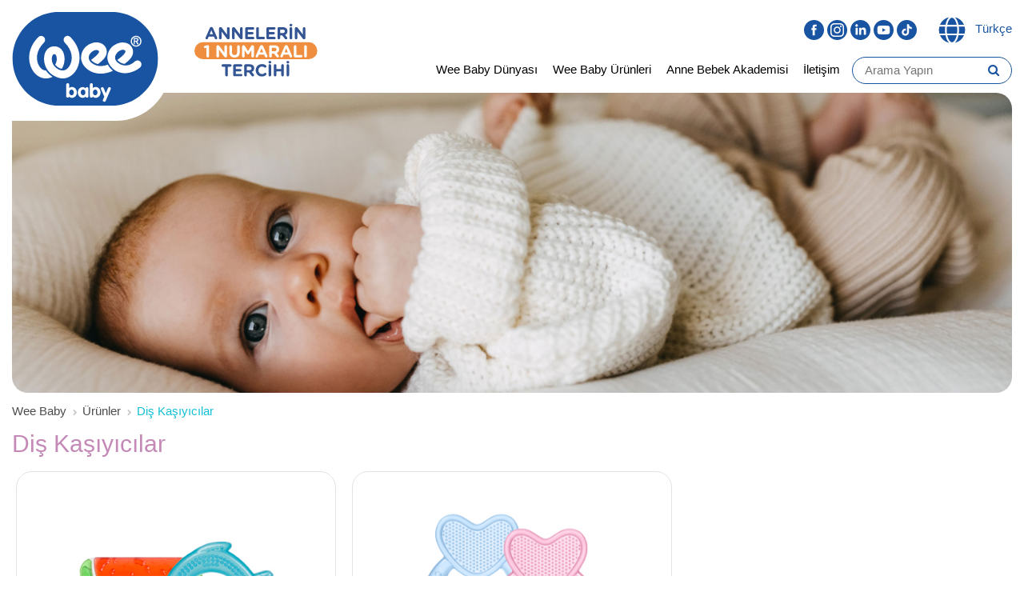

--- FILE ---
content_type: text/html; charset=UTF-8
request_url: https://www.weebaby.com.tr/dis-kasiyicilar
body_size: 7597
content:
<!doctype html>
<html lang="tr">
<head>

    <meta charset="utf-8">
    <meta http-equiv="X-UA-Compatible" content="IE=edge">
    <meta name="viewport" content="width=device-width, initial-scale=1.0">
        <meta name="description" content="">
    <meta name="facebook-domain-verification" content="y4fyvcltm8nj3r9mfhca8esrod8p0v" />
    <title></title>
    <meta name="author" content="Wee Baby">
            <!-- Open Graph -->
        <meta property="og:title" content="Wee Baby">
        <meta property="og:description" content="Wee Baby Burda Bebek A.S. tarafından 1998 yılından beri Türkiye'de her türlü sağlık standardı ve kalite standardını sağlayarak üretim yapmaktadır.">
        <meta property="og:type" content="website">
        <meta property="og:url" content="https://www.weebaby.com.tr/dis-kasiyicilar">
        <meta property="og:site_name" content="Wee Baby">
        <meta property="og:image" content="https://www.weebaby.com.tr/views/assets/img/favicon.png">
        <meta property="og:image:secure_url" content="https://www.weebaby.com.tr/views/assets/img/favicon.png">
        <meta property="og:image:type" content="image/png">
        <meta property="og:image:alt"  content="https://www.weebaby.com.tr/views/assets/img/favicon.png">

        <meta name="twitter:title" content="Wee Baby">
        <meta name="twitter:description" content="Wee Baby Burda Bebek A.S. tarafından 1998 yılından beri Türkiye'de her türlü sağlık standardı ve kalite standardını sağlayarak üretim yapmaktadır.">
        <meta name="twitter:image" content="https://www.weebaby.com.tr/views/assets/img/favicon.png">
    
    <link href="https://www.weebaby.com.tr/views/assets/css/bootstrap.css" rel="stylesheet"   >

    <link href="https://www.weebaby.com.tr/views/assets/css/main.css?v=1.00001" rel="stylesheet">

    <link href="https://stackpath.bootstrapcdn.com/font-awesome/4.7.0/css/font-awesome.min.css" rel="stylesheet" >

    <link rel="canonical" href="https://www.weebaby.com.tr/dis-kasiyicilar"/>
    <meta name="google-site-verification" content="WkabSMe0BzR7Xj0Xwl9CHFxIe-fjbNCgU6sv02NOIJY" />

    
    
    <!-- Google Tag Manager -->
    <script>(function(w,d,s,l,i){w[l]=w[l]||[];w[l].push({'gtm.start':
    new Date().getTime(),event:'gtm.js'});var f=d.getElementsByTagName(s)[0],
    j=d.createElement(s),dl=l!='dataLayer'?'&l='+l:'';j.async=true;j.src=
    'https://www.googletagmanager.com/gtm.js?id='+i+dl;f.parentNode.insertBefore(j,f);
    })(window,document,'script','dataLayer','GTM-K5R3KLTP');</script>
    <!-- End Google Tag Manager -->


    <style>

    .product-category .category-home img{
        border-bottom-left-radius: inherit;
        border-bottom-right-radius: inherit;
    }
    #content h2{
        font-size:21px !important;
    }
</style>
    <link href="https://www.weebaby.com.tr/views/assets/css/swiper.min.css" rel="stylesheet">
<style>
    .product-tags-section {
        background: #fff;
        border: 1px solid #c488b7;
        border-radius: 12px;
        padding: 30px 25px;
        margin: 30px auto;
        max-width: 1410px;
        box-shadow: 0 2px 8px rgba(0,0,0,0.05);
    }

    .product-tags-section h3 {
        font-size: 20px;
        font-weight: 600;
        margin-bottom: 25px;
        color: #4C4C4C;
        text-align: center;
    }

    .tags-wrapper {
        display: grid;
        grid-template-columns: repeat(4, 1fr);
        gap: 12px 15px;
        max-width: 1100px;
        margin: 0 auto;
    }

    .tags-wrapper .tag-pill {
        display: flex;
        align-items: center;
        justify-content: center;
        padding: 10px 16px;
        background: #f5f5f5;
        border-radius: 25px;
        color: #666;
        font-size: 14px;
        font-weight: 500;
        text-decoration: none;
        transition: all 0.3s ease;
        text-align: center;
        min-height: 40px;
        border: 1px solid #e8e8e8;
    }

    .tags-wrapper .tag-pill:hover {
        background: #e8e8e8;
        color: #333;
        transform: translateY(-1px);
        box-shadow: 0 2px 6px rgba(0,0,0,0.1);
    }

    .tag-pill.hidden {
        display: none !important;
    }

    .show-more-btn {
        display: block;
        margin: 20px auto 0;
        padding: 10px 25px;
        background: transparent;
        border: 1px solid #ccc;
        border-radius: 20px;
        color: #666;
        font-size: 14px;
        cursor: pointer;
        transition: all 0.3s ease;
    }

    .show-more-btn:hover {
        background: #f0f0f0;
        color: #333;
    }

    .show-more-btn i {
        margin-left: 5px;
        transition: transform 0.3s ease;
    }

    .show-more-btn.expanded i {
        transform: rotate(180deg);
    }

    .spacer-div {
        height: 200px;
        width: 100%;
        display: block;
    }

    @media (max-width: 768px) {
        .tags-wrapper {
            grid-template-columns: repeat(2, 1fr);
            gap: 10px;
        }

        .product-tags-section {
            padding: 20px 15px;
            margin: 20px 20px;
        }

        .tags-wrapper .tag-pill {
            padding: 10px 15px;
            font-size: 13px;
            min-height: 40px;
        }

        .spacer-div {
            height: 60px;
        }
    }

    @media (max-width: 480px) {
        .tags-wrapper {
            grid-template-columns: repeat(2, 1fr);
            gap: 8px 10px;
        }

        .tags-wrapper .tag-pill {
            height: 36px;
            line-height: 36px;
            padding: 0 12px;
            font-size: 12px;
            white-space: nowrap;
            overflow: hidden;
            text-overflow: ellipsis;
            font-size: 11px;
        }

        .spacer-div {
            height: 40px;
        }
    }

    /* Çok küçük ekranlar için 1 sütun */
    @media (max-width: 320px) {
        .tags-wrapper {
            grid-template-columns: 1fr;
            gap: 8px;
        }
    }
</style>
    <style>
        body{overflow-x: hidden;}

    </style>
    <link rel="icon" type="image/png" href="https://www.weebaby.com.tr/views/assets/img/favicon.png">
</head>
<body>
<!-- Google Tag Manager (noscript) -->
<noscript><iframe src="https://www.googletagmanager.com/ns.html?id=GTM-K5R3KLTP"
height="0" width="0" style="display:none;visibility:hidden"></iframe></noscript>
<!-- End Google Tag Manager (noscript) -->


<style>

</style>

<header style="margin-bottom: -35px">
    <div class="container">
        <div class="row topHeader">
            <div class="logo col-lg-2 col-sm-3 col-md-3">
                <a href="https://www.weebaby.com.tr/" ><img src="https://www.weebaby.com.tr/views/assets/img/logo.svg" style="width: 100%"></a>
            </div>
            <div class="col-lg-2 col-md-3 col-sm-4 col-6">
                                    <img src="https://www.weebaby.com.tr/views/assets/img/annelerinbirnumaralitercihi.svg">
                            </div>


            <div class="desktop-menu d-none d-sm-block nav-right col-lg-8 col-sm-9 col-md-9 " style="width: 83.6%">
                <ul class="social">
                    <li><a href="https://www.facebook.com/weebabyturkiye/"  target="_blank"><img src="https://www.weebaby.com.tr/views/assets/img/social/fb.svg" ></a></li>
                    <li><a href="https://www.instagram.com/weebabyturkiye"  target="_blank"><img src="https://www.weebaby.com.tr/views/assets/img/social/insta-01.svg" ></a></li>
                    <li><a href="https://www.linkedin.com/company/burda-bebek/"  target="_blank"><img src="https://www.weebaby.com.tr/views/assets/img/social/ln.svg" ></a></li>

                    <li><a href="https://www.youtube.com/weebabyturkiye"  target="_blank"><img src="https://www.weebaby.com.tr/views/assets/img/social/youtube-01.svg" t></a></li>
                    <li><a href="https://www.tiktok.com/@weebabyturkiye?lang=tr-TR" target="_blank"><img src="https://www.weebaby.com.tr/views/assets/img/social/tiktok.svg" ></a></li>



                    <li class="lang">
                        <a href="javascript:void(0)" class="lang-pop-up">
                            <img src="https://www.weebaby.com.tr/views/assets/img/social/web.svg" style="height:35px;">
                            Türkçe
                        </a>
                        <div class="lang-pop">
                            <ul>
                                                                                                                                                                                                                    <li>
                                            <a href="https://www.weebaby.com.tr/lang/en" class="lang-change-link" data-lang="en">
                                                English
                                            </a>
                                        </li>
                                                                                                </ul>
                        </div>
                    </li>

                </ul>

                <div class="search">
                    <form action="https://www.weebaby.com.tr/search" enctype="multipart/form-data" method="get">
                        <input type="search" name="s" placeholder="Arama Yapın">
                        <button type="submit"><i class="fa fa-search" aria-hidden="true"></i></button>
                    </form>
                </div>
                <ul class="menu">
                                                                                                                                
                            <li class="menu-item dropdown active">
                                <a href="#"
                                >
                                    <span>Wee Baby Dünyası</span>
                                </a>
                                                                    <ul>
                                                                                                                                                                                                                        <li class="menu-item">
                                                <a href="https://www.weebaby.com.tr/biz-kimiz"
                                                >
                                                    Biz Kimiz?
                                                </a>
                                                                                            </li>
                                                                                                                                                                                                                        <li class="menu-item">
                                                <a href="https://www.weebaby.com.tr/reklam-filmleri"
                                                >
                                                    Reklam Filmleri
                                                </a>
                                                                                            </li>
                                                                            </ul>
                                                            </li>
                                                                                                                                                        
                            <li class="menu-item dropdown">
                                <a href="urunler"
                                >
                                    <span>Wee Baby Ürünleri</span>
                                </a>
                                                                    <ul>
                                                                                                                                                                                                                        <li class="menu-item">
                                                <a href="https://www.weebaby.com.tr/nanninom-serisi"
                                                >
                                                    Nanninom Serisi
                                                </a>
                                                                                            </li>
                                                                                                                                                                                                                        <li class="menu-item">
                                                <a href="https://www.weebaby.com.tr/emzikler"
                                                >
                                                    Emzikler
                                                </a>
                                                                                            </li>
                                                                                                                                                                                                                        <li class="menu-item">
                                                <a href="https://www.weebaby.com.tr/biberonlar-biberon-emzikleri"
                                                >
                                                    Biberonlar ve Biberon Emzikleri
                                                </a>
                                                                                            </li>
                                                                                                                                                                                                                        <li class="menu-item">
                                                <a href="https://www.weebaby.com.tr/bardaklar_1"
                                                >
                                                    Bardaklar
                                                </a>
                                                                                            </li>
                                                                                                                                                                                                                        <li class="menu-item">
                                                <a href="https://www.weebaby.com.tr/beslenme-gerecleri"
                                                >
                                                    Beslenme Gereçleri
                                                </a>
                                                                                            </li>
                                                                                                                                                                                                                        <li class="menu-item">
                                                <a href="https://www.weebaby.com.tr/banyo-bakim-ve-saglik"
                                                >
                                                    Banyo Bakım ve Sağlık
                                                </a>
                                                                                            </li>
                                                                                                                                                                                                                        <li class="menu-item">
                                                <a href="https://www.weebaby.com.tr/dis--kasiyicilar"
                                                >
                                                    Diş Kaşıyıcıları
                                                </a>
                                                                                            </li>
                                                                                                                                                                                                                        <li class="menu-item">
                                                <a href="https://www.weebaby.com.tr/aksesuarlar"
                                                >
                                                    Aksesuarlar
                                                </a>
                                                                                            </li>
                                                                                                                                                                                                                        <li class="menu-item">
                                                <a href="https://www.weebaby.com.tr/annelere-ozel"
                                                >
                                                    Annelere Özel Ürünler
                                                </a>
                                                                                            </li>
                                                                            </ul>
                                                            </li>
                                                                                                                                                        
                            <li class="menu-item">
                                <a href="https://www.weebaby.com.tr/anne-bebek-akademisi"
                                >
                                    <span>Anne Bebek Akademisi</span>
                                </a>
                                                            </li>
                                                                                                                                                        
                            <li class="menu-item">
                                <a href="iletisim"
                                >
                                    <span>İletişim</span>
                                </a>
                                                            </li>
                                                            </ul>
            </div>

        </div>

        <div class="header-navbar" style="margin-bottom: 10px;">
            <div class="container-fluid header-container">
                <div class="header-logobar">
                    <a href="https://www.weebaby.com.tr/" class="header-logo" >
                        <img src="https://www.weebaby.com.tr/views/assets/img/logo.svg" style="width: 100%">

                    </a>
                    <div class="d-block d-sm-none" style="margin-left: auto;">
                        <img src="https://www.weebaby.com.tr/views/assets/img/annelerinbirnumaralitercihi.svg" style="width: 120px; height: auto; position:absolute; top: 15px; margin-left:12px">
                    </div>
                    <div class="header-countryselect visible-md countryselect-mobile">
                        <div class="countryselect-map-icon" data-target="#countryselect">
                            <span class="block">Türkçe (TR)</span>                                                        

                        </div>
                    </div>
                </div>
                <div class="header-right">
                    <div class="header-shop">
                        <div class="header-shop-table">
                            <div class="skip-link-container">
                                <a href="javascript:;" class="skip-link visible-md skip-nav" id="headernavac" >
                                    <span class="navbar-toggle-text">Menu</span>
                                    <span class="icon-bar-wrap">
								<img src="https://www.weebaby.com.tr/views/assets//img/menu.svg" style="width: 25px;" >
							</span>
                                </a>
                                <a href="javascript:;" class="skip-link skip-search-link" rel="noopener" aria-label="searchac" id="searchac" >
                                    <span class="active-stand"></span>
                                    <img src="https://www.weebaby.com.tr/views/assets//img/search.svg"  style="width: 19px;">
                                </a>


                                <a rel="noreferrer" href="https://www.facebook.com/weebabyturkiye/" target="_blank" class="skip-link visible-md skip-search-link skip-social skip-socialfb" ><img src="https://www.weebaby.com.tr/views/assets//img/facebook.svg"> </a>

                                <a rel="noreferrer" href="https://www.youtube.com/channel/UCk_MA1bE8mLaBbYNQcieD4Q" target="_blank" class="skip-link visible-md skip-search-link skip-social" ><img  src="https://www.weebaby.com.tr/views/assets//img/youtube.svg" style="height:27px;margin-top: -2px;" ></a>

                                <a rel="noreferrer" href="https://www.instagram.com/weebabyturkiye"  target="_blank" class="skip-link visible-md skip-search-link skip-social"><img src="https://www.weebaby.com.tr/views/assets//img/instagram.svg" ></a>
                                <a rel="noreferrer" href="https://www.tiktok.com/@weebabyturkiye?lang=tr-TR"  target="_blank" class="skip-link visible-md skip-search-link skip-social"><img src="https://www.weebaby.com.tr/views/assets//img/tiktok2-01.svg"  style="height:27px;" ></a>

                            </div>
                        </div>
                    </div>
                    <div class="header-search skip-content skip-search" id="header-search">
                        <div class="mam-solr">
                            <form class="mam-solr-searchform--navbar navbar-form" id="form_mamsolr_search_navbar" action="https://www.weebaby.com.tr/search" method="GET" name="aramaformu">
                                <fieldset class="mamsolr_searchbox">
                                    <div class="mam-solr-searchform--navbar_searchform">
                                        <input type="search" name="s" placeholder="Arama Yapın">
                                        <button class="submit" type="submit">
                                    <span class="icon">
                                        <svg version="1.1" class="icon-magnifier"  x="0px" y="0px" viewBox="0 0 21 21" style="enable-background:new 0 0 21 21;" xml:space="preserve">
                                            <path d="M17.3,12.5c1.2-1.2,1.8-2.7,1.8-4.4c0-1.7-0.6-3.2-1.8-4.4c-1.2-1.2-2.7-1.8-4.4-1.8S9.7,2.5,8.5,3.7 C7.3,4.9,6.7,6.4,6.7,8.1c0,1.7,0.6,3.2,1.8,4.4c1.2,1.2,2.7,1.8,4.4,1.8S16.1,13.7,17.3,12.5 M0,19l6.3-6.3c-1-1.4-1.5-3-1.5-4.6 c0-2.2,0.8-4.2,2.4-5.7C8.7,0.8,10.7,0,12.9,0s4.2,0.8,5.7,2.4C20.1,3.9,21,5.9,21,8.1c0,2.2-0.8,4.2-2.4,5.7 c-1.5,1.5-3.6,2.4-5.7,2.4c-1.7,0-3.3-0.5-4.6-1.5L2,21L0,19z"></path>
                                        </svg>
                                    </span>
                                        </button>
                                    </div>
                                    <div class="mam-solr-searchform--navbar_suggestions"></div>
                                </fieldset>
                            </form>
                            <div class="mam-solr-suggestions--navbar"></div>
                        </div>
                    </div>
                    <div id="header-nav" class="header-navigation skip-content" role="navigation">
                        <nav id="nav">
                            <ol class="nav-primary">


                                                                                                                                                                                                                                <li class=" level0 nav-2 level-top   sub parent ">
                                                <a    class="level1 altmenu"  >
                                                    Wee Baby Dünyası
                                                </a>
                                                <ul class="level0" style="">
                                                                                                        <li class="level0"><a href="#" >Wee Baby Dünyası</a> </li>                                                    
                                                        <li class="level0">
                         <a style="color:white;" class="level1 altmenu"
                            href="https://www.weebaby.com.tr/biz-kimiz" >
                                                                Biz Kimiz?
                                                            </a>
                                                        </li>
                                                    
                                                        <li class="level0">
                         <a style="color:white;" class="level1 altmenu"
                            href="https://www.weebaby.com.tr/reklam-filmleri" >
                                                                Reklam Filmleri
                                                            </a>
                                                        </li>
                                                                                                    </ul>
                                            </li>
                                                                                                                                                                                                                                        <li class=" level0 nav-2 level-top   sub parent ">
                                                <a    class="level1 altmenu"  >
                                                    Wee Baby Ürünleri
                                                </a>
                                                <ul class="level0" style="">
                                                                                                        <li class="level0"><a href="urunler" >Wee Baby Ürünleri</a> </li>                                                    
                                                        <li class="level0">
                         <a style="color:white;" class="level1 altmenu"
                            href="https://www.weebaby.com.tr/nanninom-serisi" >
                                                                Nanninom Serisi
                                                            </a>
                                                        </li>
                                                    
                                                        <li class="level0">
                         <a style="color:white;" class="level1 altmenu"
                            href="https://www.weebaby.com.tr/emzikler" >
                                                                Emzikler
                                                            </a>
                                                        </li>
                                                    
                                                        <li class="level0">
                         <a style="color:white;" class="level1 altmenu"
                            href="https://www.weebaby.com.tr/biberonlar-biberon-emzikleri" >
                                                                Biberonlar ve Biberon Emzikleri
                                                            </a>
                                                        </li>
                                                    
                                                        <li class="level0">
                         <a style="color:white;" class="level1 altmenu"
                            href="https://www.weebaby.com.tr/bardaklar_1" >
                                                                Bardaklar
                                                            </a>
                                                        </li>
                                                    
                                                        <li class="level0">
                         <a style="color:white;" class="level1 altmenu"
                            href="https://www.weebaby.com.tr/beslenme-gerecleri" >
                                                                Beslenme Gereçleri
                                                            </a>
                                                        </li>
                                                    
                                                        <li class="level0">
                         <a style="color:white;" class="level1 altmenu"
                            href="https://www.weebaby.com.tr/banyo-bakim-ve-saglik" >
                                                                Banyo Bakım ve Sağlık
                                                            </a>
                                                        </li>
                                                    
                                                        <li class="level0">
                         <a style="color:white;" class="level1 altmenu"
                            href="https://www.weebaby.com.tr/dis--kasiyicilar" >
                                                                Diş Kaşıyıcıları
                                                            </a>
                                                        </li>
                                                    
                                                        <li class="level0">
                         <a style="color:white;" class="level1 altmenu"
                            href="https://www.weebaby.com.tr/aksesuarlar" >
                                                                Aksesuarlar
                                                            </a>
                                                        </li>
                                                    
                                                        <li class="level0">
                         <a style="color:white;" class="level1 altmenu"
                            href="https://www.weebaby.com.tr/annelere-ozel" >
                                                                Annelere Özel Ürünler
                                                            </a>
                                                        </li>
                                                                                                    </ul>
                                            </li>
                                                                                                                                                                                                                            <li class=" level0 nav-2 level-top  ">
                                    <a   href="https://www.weebaby.com.tr/anne-bebek-akademisi " class="level1 has-children"    >
                                        Anne Bebek Akademisi
                                    </a>
                                    </li>
                                                                                                                                                                                                                                     <li class=" level0 nav-2 level-top  ">
                                    <a   href="iletisim " class="level1 has-children"    >
                                        İletişim
                                    </a>
                                    </li>
                                                                                                             </ol>
                        </nav>
                    </div>
                </div>
            </div>
        </div>
    </div>
</header>
<div class="clearfix"></div>
<main>

    <section class="header-image">

            <div class="container ">
            
                                <img src="https://www.weebaby.com.tr/uploads/m_Urunkategorileri/banner/dis-kasiyicilar-123426-2850.png" style="width: 100%">
                
                        </div>


           <div class="container ">

               <ul class="breadcrumb">
                   <li><a href="https://www.weebaby.com.tr/">Wee Baby</a></li>

                                                                     <li><a href="https://www.weebaby.com.tr/urunler">Ürünler</a></li>
                                                                                    
                   <li>Diş Kaşıyıcılar</li>
               </ul>
               <h1>Diş Kaşıyıcılar</h1>

           </div>

    </section>
<!--
    <section class="product-category mt-3">

        <div class="container ">

            <div class="row">

                
                    <div class="category-home col-6 col-md-4">

                        <img src="https://www.weebaby.com.tr/uploads/m_Urunkategorileri/kucuk/sulu-dis-kasiyici-053903-3114.png" style="width: 100%">
                        <div class="category-name2">Sulu Diş Kaşıyıcı</div>
                        <div class="category-content" style="">

                            <div class="vertical-align" >


                                <div class="category-name">Sulu Diş Kaşıyıcı</div>
                                <div class="category-sub-content">
                                                                                                                                            </div>

                                <a href="https://www.weebaby.com.tr/sulu-dis-kasiyici" class="button-wee">Kategoriye Git</a>
                            </div>

                        </div>

                    </div>

                
                    <div class="category-home col-6 col-md-4">

                        <img src="https://www.weebaby.com.tr/uploads/m_Urunkategorileri/kucuk/silikon-dis-kasiyici-053045-3106.png" style="width: 100%">
                        <div class="category-name2">Silikon Diş Kaşıyıcı</div>
                        <div class="category-content" style="">

                            <div class="vertical-align" >


                                <div class="category-name">Silikon Diş Kaşıyıcı</div>
                                <div class="category-sub-content">
                                                                                                                                            </div>

                                <a href="https://www.weebaby.com.tr/wee-baby-kalpli-silikon-dis-kasiyici" class="button-wee">Kategoriye Git</a>
                            </div>

                        </div>

                    </div>

                
            </div>

        </div>

    </section>

-->

    <section class="product-category">

        <div class="container mt-3">
            <div class="row">

                
                    <div class="category-home-2 col-md-4 ">
                        <div class="bordered">
                            <a href="https://www.weebaby.com.tr/sulu-dis-kasiyici" >
                            <img src="https://www.weebaby.com.tr/uploads/m_Urunkategorileri/kucuk/sulu-dis-kasiyici-053903-3114.png" style="width: 100%">
                            <h3>Sulu Diş Kaşıyıcı</h3>
                            </a>
                            
                        </div>
                    </div>

                
                    <div class="category-home-2 col-md-4 ">
                        <div class="bordered">
                            <a href="https://www.weebaby.com.tr/wee-baby-kalpli-silikon-dis-kasiyici" >
                            <img src="https://www.weebaby.com.tr/uploads/m_Urunkategorileri/kucuk/silikon-dis-kasiyici-053045-3106.png" style="width: 100%">
                            <h3>Silikon Diş Kaşıyıcı</h3>
                            </a>
                            
                        </div>
                    </div>

                
                

            </div>

                <div style="margin-top: 6.5vh;" id ="content">
                    
                </div>
        </div>

    </section>
    <div class="spacer-div"></div>

        <section class="product-tags-section mt-4">
        <div class="container">
            <h3>Popüler Aramalar</h3>
            <div class="tags-wrapper">
                                    <a href="https://www.weebaby.com.tr/Etiket/detay/bebek-dis-kasiyici"
                       class="tag-pill">
                        bebek diş kaşıyıcı
                    </a>
                                    <a href="https://www.weebaby.com.tr/Etiket/detay/bebek-dislik"
                       class="tag-pill">
                        bebek dişlik
                    </a>
                                    <a href="https://www.weebaby.com.tr/Etiket/detay/bebekler-icin-dis-kasiyici"
                       class="tag-pill">
                        bebekler için diş kaşıyıcı
                    </a>
                                    <a href="https://www.weebaby.com.tr/Etiket/detay/dis-kasima-aparati"
                       class="tag-pill">
                        diş kaşıma aparatı
                    </a>
                                    <a href="https://www.weebaby.com.tr/Etiket/detay/dis-kasiyici"
                       class="tag-pill">
                        diş kaşıyıcı
                    </a>
                                    <a href="https://www.weebaby.com.tr/Etiket/detay/silikon-dis-kasiyici"
                       class="tag-pill">
                        silikon diş kaşıyıcı
                    </a>
                                    <a href="https://www.weebaby.com.tr/Etiket/detay/sulu-dis-kasiyici"
                       class="tag-pill">
                        sulu diş kaşıyıcı
                    </a>
                            </div>
                    </div>
    </section>
    </main>

<footer>
    <div class="footer-logo">
        <img src="https://www.weebaby.com.tr/views/assets/img/logo.svg"  >
    </div>
    <div class="container">
        <div class="row">
                                                                                                            <div class="col-md-3 col-6 footer-menu" id="footer-menu24">
                        <div class="menu-title">Ürünler</div>
                        <ul>
                                                    <li><a href="https://www.weebaby.com.tr/nanninom-serisi"  >Nanninom Serisi</a></li>
                                                    <li><a href="https://www.weebaby.com.tr/emzikler"  >Emzikler</a></li>
                                                    <li><a href="https://www.weebaby.com.tr/biberonlar-biberon-emzikleri"  >Biberonlar ve Biberon Emzikleri</a></li>
                                                    <li><a href="https://www.weebaby.com.tr/bardaklar_1"  >Bardaklar</a></li>
                                                    <li><a href="https://www.weebaby.com.tr/beslenme-gerecleri"  >Beslenme Gereçleri</a></li>
                                                    <li><a href="https://www.weebaby.com.tr/banyo-bakim-ve-saglik"  >Banyo Bakım ve Sağlık</a></li>
                                                    <li><a href="https://www.weebaby.com.tr/dis--kasiyicilar"  >Diş Kaşıyıcıları</a></li>
                                                    <li><a href="https://www.weebaby.com.tr/aksesuarlar"  >Aksesuarlar</a></li>
                                                    <li><a href="https://www.weebaby.com.tr/annelere-ozel"  >Annelere Özel Ürünler</a></li>
                                                </ul>
                    </div>
                                                                                                                            <div class="col-md-3 col-6 footer-menu" id="footer-menu25">
                        <div class="menu-title">Wee Baby Dünyası</div>
                        <ul>
                                                    <li><a href="https://www.weebaby.com.tr/biz-kimiz"  >Biz Kimiz?</a></li>
                                                    <li><a href="https://www.weebaby.com.tr/reklam-filmleri"  >Reklam Filmleri</a></li>
                                                    <li><a href="https://www.weebaby.com.tr/sertifikalar"  >Politika ve Sertifikalar</a></li>
                                                    <li><a href="https://www.weebaby.com.tr/bilgi-guvenlik-politikamiz"  >Bilgi Güvenlik Politikamız</a></li>
                                                </ul>
                    </div>
                                                                                                                            <div class="col-md-3 col-6 footer-menu" id="footer-menu26">
                        <div class="menu-title">Anne Bebek Akademisi</div>
                        <ul>
                                                    <li><a href="bebeklerde-persentil-hesaplama-nedir-nasil-yapilir"  >Persentil Eğrisi</a></li>
                                                    <li><a href="asi-takvimi"  >Aşı Takvimi</a></li>
                                                    <li><a href="bebeginizin-gelisimi/0-1-yas"  >Bebeğinizin Gelişimi</a></li>
                                                    <li><a href="hamilelikte-merak-edilenler/hamilelikte-hafta-gelisimi"  >Hamilelikte Merak Edilenler</a></li>
                                                    <li><a href="merak-ettikleriniz/bebege-dair-her-sey"  >Merak Ettikleriniz</a></li>
                                                </ul>
                    </div>
                                                                                                                            <div class="col-md-3 col-6 footer-menu" id="footer-menu97">
                        <div class="menu-title">İletişim</div>
                        <ul>
                                                    <li><a href="iletisim"  >İletişim</a></li>
                                                </ul>
                    </div>
                                        <div class="footer-social ">
                <ul class="social footer-sosyal-medya">
                    <li><a href="https://www.facebook.com/weebabyturkiye/"  target="_blank"><img src="https://www.weebaby.com.tr/views/assets/img/social/fb.svg" ></a></li>
                    <li><a href="https://www.instagram.com/weebabyturkiye"  target="_blank"><img src="https://www.weebaby.com.tr/views/assets/img/social/insta-01.svg" ></a></li>
                    <li><a href="https://www.linkedin.com/company/burda-bebek/"  target="_blank"><img src="https://www.weebaby.com.tr/views/assets/img/social/ln.svg" ></a></li>
                    <li><a href="https://www.youtube.com/weebabyturkiye"  target="_blank"><img src="https://www.weebaby.com.tr/views/assets/img/social/youtube-01.svg" ></a></li>
                    <li><a href="https://www.tiktok.com/@weebabyturkiye?lang=tr-TR" target="_blank"><img src="https://www.weebaby.com.tr/views/assets/img/social/tiktok.svg" ></a></li>
                </ul>
            </div>
        </div>
        <div class="row mt-4 " >
            <div class="col-md-12 text-center copyright">Copyright 2025 @ Burda Bebek Ürünleri San. ve Tic. A.Ş. Tüm hakları saklıdır.
                <a rel="noreferrer" href="https://www.argenova.com.tr" target="_blank" style="position: absolute;right: 5px;top: 12px;" ><img src="https://www.weebaby.com.tr//views/assets/img/arge.svg" style="width: 24px;" ></a>
            </div>
        </div>
    </div>
</footer>

<div class="modalbg"></div>
<div class="modallang"></div>

<script src="https://cdnjs.cloudflare.com/ajax/libs/jquery/3.4.1/jquery.min.js"></script>
<script src="https://www.weebaby.com.tr/views/assets/js/bootstrap.js"></script>
<script src="https://www.weebaby.com.tr/views/assets/js/custom.js"></script>
<script>

    $(document).on('click', '.lang-change-link', function(e) {
        e.preventDefault();
        var href = $(this).attr('href');

        // Cache'i bypass etmek için timestamp parametresi ekle
        var separator = href.indexOf('?') !== -1 ? '&' : '?';
        window.location.href = href + separator + '_=' + new Date().getTime();

        // Veya doğrudan reload ile
        // window.location.replace(href);
        // location.reload(true);
    });

    $('.color').click(function () {
        var colorID = $(this).data('color');
        var prodID = $(this).data('prod');
        var data = 'colorID='+colorID+"&prodID="+prodID;
        var c = $(this);

        $.ajax({
            type: "POST",
            url: "https://www.weebaby.com.tr/Ajax/listIndexImage",
            data: data,
            beforeSend: function() {
                // setting a timeout
                $('.item-image-change'+prodID).html(
                    '<img src="https://www.weebaby.com.tr/views/assets/img/loading.gif" style="width:100%">'
                );
            },
            success: function(data) {
                $('.color').css({borderColor:"#d0d0d0"});
                $('.item-image-change'+prodID).html(data);
                $(c).css({borderColor:"#1854a1"});
            },
            complete: function() {

            },
        });
    });
</script>

<script>

    $(document).on('click', '.countryselect-map-icon', function(event) {

        $('.modalbg').html('<div class="b-modal __b-popup1__" style="background-color: rgb(255, 255, 255); position: fixed; top: 0px; right: 0px; bottom: 0px; left: 0px; opacity: 0.7; z-index: 9998; cursor: pointer;"></div>');
        $('.modallang').html('<div id="countryselect" class="countryselect-map" style="position: absolute; top: 25%; z-index: 9999; opacity: 1;">' +
            '<p class="h1">Dil Seçimi</p>' +
            '<div class="row">' +
            '<div class="col-md-12">' +
            '<img class="img-responsive" id="countryselect-worldmap" src="https://www.weebaby.com.tr/views/assets/img/worldmap.png" style="width:100%">' +
            '</div>' +
            '</div>' +
            '<div class="countryselect-countries">' +
            '<select class="country-dropdown" onchange="document.location=this.options[this.selectedIndex].value">' +


                                            '<option value="https://www.weebaby.com.tr/lang/tr" label="Türkçe" selected >Türkçe</option>' +
                                                '<option value="https://www.weebaby.com.tr/lang/en" label="English" >English</option>' +
                            '</select>' +
            '</div>' +
            '<div class="closemodal">X</div>' +
            '</div>');

    });



    $('#searchac').click(function () {
    if ($('#header-search').is(':visible')) {
        $("#header-search").css("display", "none");
    } else {
        $("#header-search").css("display", "block");
    }
    });

    // Add these lines to fix the close modal functionality
    $(document).on('click', '.closemodal', function(event) {
        $('.modalbg').html('');
        $('.modallang').html('');
    });

    $(document).on('click', '.modalbg', function(event) {
        $('.modalbg').html('');
        $('.modallang').html('');
    });

</script>

    <script src="https://www.weebaby.com.tr/views/assets/js/swiper.min.js"></script>
    <script>

 $(document).ready(function () {
 var swiper = new Swiper('.swiper-container', {
            slidesPerView: 1,
            spaceBetween: 30,
            loop: true,
            navigation: {
                nextEl: '.swiper-button-next',
                prevEl: '.swiper-button-prev',
            },
            autoplay: {
                delay: 4000,
            },

            speed:600,
        });
         });

function toggleTags() {
    const allTags = document.querySelectorAll('.tag-pill');
    const showMoreBtn = document.querySelector('.show-more-btn');
    const isExpanded = showMoreBtn.classList.contains('expanded');

    if (isExpanded) {
        allTags.forEach((tag, index) => {
            if (index >= 8) {
                tag.classList.add('hidden');
            }
        });
        showMoreBtn.innerHTML = 'Tümünü Gör <i class="fa fa-angle-down"></i>';
        showMoreBtn.classList.remove('expanded');
    } else {
        allTags.forEach(tag => tag.classList.remove('hidden'));
        showMoreBtn.innerHTML = 'Daha Az Göster <i class="fa fa-angle-up"></i>';
        showMoreBtn.classList.add('expanded');
    }
}

document.addEventListener('DOMContentLoaded', function() {
    const allTags = document.querySelectorAll('.tag-pill');
    allTags.forEach((tag, index) => {
        if (index >= 8) {
            tag.classList.add('hidden');
        }
    });
});
</script>

<script type="application/ld+json">
        {
        "@context": "https://schema.org",
        "@type": "BreadcrumbList",
        "itemListElement": [
            {
            "@type": "ListItem",
            "position": 1,
            "name": "Ana Sayfa",
            "item": "https://www.weebaby.com.tr/"
            },                                    {
            "@type": "ListItem",
            "position": 2,
            "name": "Ürünler",
            "item": "https://www.weebaby.com.tr/urunler"
            },                                                            ,            {
            "@type": "ListItem",
            "position": 3,
            "name": "Diş Kaşıyıcılar",
            "item": "https://www.weebaby.com.tr/dis--kasiyicilar"
            }
        ]
        }
    </script>


<script defer src="https://static.cloudflareinsights.com/beacon.min.js/vcd15cbe7772f49c399c6a5babf22c1241717689176015" integrity="sha512-ZpsOmlRQV6y907TI0dKBHq9Md29nnaEIPlkf84rnaERnq6zvWvPUqr2ft8M1aS28oN72PdrCzSjY4U6VaAw1EQ==" data-cf-beacon='{"version":"2024.11.0","token":"82b22e2bdc75484ca12b7c8682724080","r":1,"server_timing":{"name":{"cfCacheStatus":true,"cfEdge":true,"cfExtPri":true,"cfL4":true,"cfOrigin":true,"cfSpeedBrain":true},"location_startswith":null}}' crossorigin="anonymous"></script>
</body>
</html>


--- FILE ---
content_type: text/css
request_url: https://www.weebaby.com.tr/views/assets/css/main.css?v=1.00001
body_size: 7852
content:
body {
    font-family: "Open Sans", "Helvetica Neue", Verdana, Arial, sans-serif;
    color: #4c4c4c;
    font-size: 15px;
    line-height: 1.5;
    font-weight: 400
}

b {
    font-weight: 700
}

.breadcrumb {
    margin-bottom: 0px
}

.breadcrumb li {
    color: #13bfd6
}

.breadcrumb li a {
    position: relative;
    margin-right: 20px;
    color: #4c4c4c
}

.breadcrumb li a:after {
    line-height: 15px;
    top: 7px;
    right: -14px;
    position: absolute;
    font: normal normal normal 12px/1 FontAwesome;
    content: "\f054";
    color: #c5c5c5;
    font-size: 8px
}

.material-icons {
    font-family: 'Material Icons';
    font-weight: normal;
    font-style: normal;
    font-size: 24px;
    line-height: 1;
    letter-spacing: normal;
    text-transform: none;
    display: inline-block;
    white-space: nowrap;
    word-wrap: normal;
    direction: ltr;
    -webkit-font-feature-settings: 'liga';
    -webkit-font-smoothing: antialiased
}

a:hover {
    text-decoration: none
}

header {
    position: relative;
    z-index: 99999;
    margin-bottom: -35px;
    margin-top: 15px
}

main {
    position: relative;
    z-index: 1
}

.logo {
    padding-left: 0;
    padding-right: 0;
    border: 15px solid white;
    border-top: none;
    border-radius: 70px;
    border-bottom-left-radius: 0;
    background: white
}

.nav-right {
    text-align: right
}

ul.menu {
    margin-bottom: 0;
    float: right;
    padding-top: 5px
}

ul.menu li {
    display: -webkit-inline-box;
    display: inline-flex;
    margin-left: 15px;
    height: 75px
}

ul.menu li a {
    color: #000;
    display: block;
    width: 100%;
    font-weight: 400
}

ul.menu li a:hover {
    color: #13bfd6;
    text-decoration: none
}

ul.menu li a.active {
    color: #13bfd6
}

ul.menu ul {
    display: none;
    position: relative
}

ul.menu li:hover > ul {
    display: block;
    background: #13bfd6;
    position: absolute;
    top: 41px;
    padding: 15px;
    width: 250px;
    border-radius: 10px;
    text-align: left;
    left: -50px
}

ul.menu li:hover > ul li {
    display: block;
    margin-left: 0px;
    line-height: 30px;
    height: auto
}

ul.menu li:hover > ul li a {
    color: white;
    line-height: 31px
}

ul.menu li:hover > ul li a.active {
    color: #88ecf9
}

ul.menu li:hover > ul li:hover > a {
    color: #88ecf9
}

ul.menu li:nth-child(1):hover > ul {
    left: -75px
}

ul.menu li:nth-child(2):hover > ul {
    left: -50px
}

ul.menu li:nth-child(3):hover > ul {
    left: 0px
}

ul.social {
    padding-top: 5px
}

ul.social li {
    display: -webkit-inline-box;
    display: inline-flex
}

ul.social img {
    width: 25px
}

ul.social .lang {
    color: #1854a1;
    margin-left: 15px
}

ul.social .lang a {
    color: #1854a1
}

ul.social .lang a:hover {
    text-decoration: none
}

ul.social .lang img {
    width: 50px
}

ul.social .lang-pop {
    display: none;
    position: absolute;
    background: white;
    top: 40px;
    z-index: 100;
    width: 100px;
    padding: 10px;
    right: 15px;
    border: 1px solid #1854a1;
    text-align: center
}

ul.social .lang-pop ul {
    padding: 0px
}

ul.social .lang-pop ul li {
    line-height: 25px
}

.search {
    float: right;
    margin-left: 15px;
    position: relative
}

.search input[type='search'] {
    border-radius: 20px;
    border: 1px solid #1854a1;
    padding: 5px 15px;
    width: 200px;
    padding-right: 35px
}

.search input[type='search']:focus {
    outline: unset !important
}

.search button {
    border: none;
    background: none;
    position: absolute;
    color: #1854a1;
    right: 10px;
    top: 5px;
    cursor: pointer
}

.search button:focus {
    outline: unset !important
}

.ebulten {
    margin-bottom: 30px;
    margin-top: 30px
}

.ebulten .ebulten-content {
    border-radius: 20px;
    min-height: 350px;
    background: url("../img/ebulten.jpg"), #ddeef6;
    background-size: cover;
    background-position: right
}

.ebulten .text-bulten {
    padding: 30px;
    padding-bottom: 50px
}

.ebulten .text-bulten .slogan {
    font-size: 38px;
    color: #134e9a
}

.ebulten .text-bulten .slogan-alt {
    color: #13bfd6;
    font-size: 22px
}

.ebulten .text-bulten .ebulten-text {
    margin-bottom: 25px;
    margin-top: 25px;
    line-height: 20px
}

.ebulten .text-bulten .ebulten-input {
    width: 40%;
    border-radius: 20px;
    font-size: 14px;
    display: block;
    margin-bottom: 15px;
    height: 40px
}

footer {
    background: #13bfd6;
    color: white;
    padding: 100px 0px;
    padding-bottom: 15px;
    position: relative;
    z-index: 9999;
    margin-top: 120px
}

footer .footer-logo {
    position: absolute;
    width: 100%;
    top: -75px;
    text-align: center
}

footer .footer-logo img {
    height: 150px;
    padding-left: 0;
    padding-right: 0;
    border: 20px solid white;
    border-top: none;
    border-radius: 100px;
    background: white
}

footer ul.social img {
    width: 35px
}

footer .footer-menu .menu-title {
    font-size: 18px;
    margin-bottom: 15px;
    border-bottom: 1px dotted;
    display: -webkit-inline-box;
    display: inline-flex
}

footer .footer-menu ul {
    padding: 0;
    list-style-type: none
}

footer .footer-menu ul li a {
    color: white;
    font-size: 14px;
    line-height: 25px
}

footer .copy-firm img {
    margin-top: 10px
}

footer ul.social li {
    margin-left: 5px
}

footer .copyright {
    position: relative;
    border-top: 1px solid #f7f7f7;
    padding-top: 15px
}

.kapsayici {
    display: -webkit-box;
    display: flex;
    flex-wrap: wrap
}

.page-content {
    margin-top: 15px;
    font-size: 16px;
    color: #737373;
    line-height: 24px
}

.certificate {
    border-radius: 20px;
    margin-top: 15px;
    font-size: 16px;
    color: #737373;
    line-height: 24px
}

.certificate .row {
    margin-left: -25px;
    margin-right: -25px
}

.certificate .item {
    margin-bottom: 20px;
    padding: 0px 10px !important
}

.certificate .item .bordered {
    background: white
}

.certificate .item img {
    width: 100%
}

.slider {
    margin-bottom: 30px
}

.slider .swiper-button-prev {
    background: url("../img/slider-left-arrow.png") no-repeat center;
    left: -2px !important;
    width: 47px;
    height: 115px;
    top: 40%
}

.slider .swiper-button-next {
    background: url("../img/slider-right-arrow.png") no-repeat center;
    right: -2px !important;
    width: 47px;
    height: 115px;
    top: 40%
}

.slider img {
    width: 100%;
    border-radius: 20px
}

.slider .swiper-button-disabled {
    opacity: 1 !important;
    cursor: auto;
    pointer-events: unset !important
}

.about-mission {
    margin-bottom: 30px
}

.about-mission .about-mission-bg {
    background: url(../img/mission.png) no-repeat left;
    background-size: cover;
    background-color: #7ebaca;
    color: white;
    border-radius: 20px;
    min-height: 50px;
    padding: 45px
}

.about-mission .about-mission-bg .mission-title {
    font-size: 28px;
    margin-bottom: 10px
}

.about-mission .about-mission-bg .mission-content {
    font-size: 16px
}

.anne-bebek-akademisi {
    margin-bottom: 30px
}

.anne-bebek-akademisi .row {
    margin-right: 0
}

.anne-bebek-akademisi .col-md-5 {
    padding-right: 0
}

.anne-bebek-akademisi .col-md-5 img {
    border-top-left-radius: 20px;
    border-bottom-left-radius: 20px
}

.anne-bebek-akademisi .col-md-7 {
    color: white;
    background-color: #134e9a;
    border-bottom-right-radius: 20px;
    border-top-right-radius: 20px;
    padding: 50px 20px
}

.anne-bebek-akademisi .col-md-7 .akademi-baslik {
    font-size: 36px;
    font-family: "Baloo";
    margin-bottom: 30px;
    text-align: center;
    width: auto;
    display: table;
    line-height: 36px
}

.anne-bebek-akademisi .col-md-7 .akademi-icerik {
    font-size: 14px
}

.product-category .container > .row {
    margin: 0px -5px
}

.product-category .category-home-2 {
    padding-right: 10px !important;
    padding-left: 10px !important;
    margin-bottom: 20px
}

.product-category .category-home-2 img {
    border-radius: 20px
}

.product-category .category-home {
    margin-bottom: 10px;
    position: relative;
    padding-right: 5px;
    padding-left: 5px
}

.product-category .category-home .category-content {
    position: absolute;
    opacity: 0;
    background-color: white;
    top: 0;
    bottom: 0;
    left: 5px;
    right: 5px;
    border: 1px solid #e2e2e2;
    border-radius: 20px;
    text-align: center;
    -webkit-transform: translate(0, 100%);
    transform: translate(0, 100%);
    -webkit-transition: all 0.2s ease;
    transition: all 0.2s ease;
    padding: 0 40px;
    display: table;
    height: 100%;
    width: 99%
}

.product-category .category-home .category-content .vertical-align {
    display: table-cell;
    vertical-align: middle
}

.product-category .category-home .category-content .category-name {
    color: #f598a3;
    font-size: 24px;
    margin-bottom: 10px
}

.product-category .category-home .category-content .category-sub-content {
    margin-bottom: 20px
}

.product-category .category-home img {
    border-radius: 20px
}

.product-category .category-home:first-child .category-content {
    padding: 20px
}

.product-category .category-home:nth-child(4) .category-content, .product-category .category-home:nth-child(6) .category-content, .product-category .category-home:nth-child(7) .category-content, .product-category .category-home:nth-child(8) .category-content {
    padding: 50px
}

.product-category .category-home:hover .category-content {
    opacity: 1;
    -webkit-transform: translate(0, 0);
    transform: translate(0, 0)
}

.product-category .category-footer {
    margin-bottom: 30px;
    margin-top: 20px
}

.product-category .category-footer .aylar {
    background-color: #f8eee7;
    border-radius: 20px;
    min-height: 100px;
    padding: 25px 0px;
    text-align: center
}

.product-category .category-footer .aylar .aylar-title {
    font-size: 24px;
    line-height: 35px;
    color: #1554a1;
    margin-bottom: 15px
}

.product-category .category-footer .aylar .aylar-title span {
    display: block;
    font-size: 32px
}

.product-category .category-footer .aylar .ay {
    width: 150px;
    display: inline-block;
    height: 120px;
    border-radius: 20px;
    margin-right: 15px;
    padding: 12.5px;
    position: relative;
    margin-top: 25px;
    background: #e5e5e5
}

.product-category .category-footer .aylar .ay .bg {
    border-radius: 20px;
    width: 125px;
    height: 125px;
    display: block;
    position: absolute;
    top: -20px;
    left: 13px
}

.product-category .category-footer .aylar .ay .bg a {
    position: absolute;
    width: 125px;
    height: 105px;
    top: 0px;
    left: 0px;
    border-radius: 20px;
    padding-top: 25px;
    color: white;
    font-weight: 600;
    font-size: 22px;
    -webkit-transition: background .5s;
    transition: background .5s
}

.product-category .category-footer .aylar .ay .bg a span {
    font-size: 45px;
    line-height: 35px;
    display: block
}

.product-category .category-footer .aylar .ay6 .bg {
    background: #c50536
}

.product-category .category-footer .aylar .ay6 .bg a {
    background: #fc3f69;
    text-shadow: -1px -3.5px #c50536
}

.product-category .category-footer .aylar .ay6 .bg a:hover {
    background: #c50536
}

.product-category .category-footer .aylar .ay12 .bg {
    background: #aa1a9d
}

.product-category .category-footer .aylar .ay12 .bg a {
    background: #ca4fb9;
    text-shadow: -1px -3.5px #aa1a9d
}

.product-category .category-footer .aylar .ay12 .bg a:hover {
    background: #aa1a9d
}

.product-category .category-footer .aylar .ay18 .bg {
    background: #037e79
}

.product-category .category-footer .aylar .ay18 .bg a {
    background: #02bcb7;
    text-shadow: -1px -3.5px #037e79
}

.product-category .category-footer .aylar .ay18 .bg a:hover {
    background: #037e79
}

.product-category .category-footer .katalog {
    background-color: #f8eee7;
    border-radius: 20px;
    min-height: 285px;
    text-align: center;
    padding: 25px 0px;
    background: url("../img/katalog.png"), #f8eee7;
    background-size: 100%;
    background-position: bottom;
    position: relative
}

.product-category .category-footer .katalog a {
    color: #13bfd6;
    font-size: 26px;
    position: absolute;
    font-weight: bold;
    bottom: 3px;
    width: 100%;
    display: block;
    text-align: center
}

.product-category .category-footer .katalog a:hover {
    color: white;
    text-decoration: none
}

.product-category .category-footer .sertifika {
    background-color: #f8eee7;
    border-radius: 20px;
    min-height: 285px;
    padding: 18px 0px;
    padding-top: 20px
}

.product-category .category-footer .sertifika .swiper-container-certificate {
    margin: 0 auto;
    position: relative;
    overflow: hidden;
    list-style: none;
    padding: 0;
    z-index: 1;
    text-align: center
}

.product-category .category-footer .sertifika .swiper-container-certificate img {
    width: 53%
}

.product-category .category-footer .sertifika .swiper-button-prev {
    background: none;
    border-color: transparent #134e9a transparent transparent;
    border-style: solid;
    border-width: 20px;
    width: 0px;
    height: 0px;
    margin-left: -20px
}

.product-category .category-footer .sertifika .swiper-button-next {
    background: none;
    border-color: transparent transparent transparent #134e9a;
    border-style: solid;
    border-width: 20px;
    width: 0px;
    height: 0px;
    margin-right: -20px
}

.akademi-anasayfa {
    position: relative
}

.akademi-anasayfa .swiper-container-akademi {
    margin: 0 auto;
    position: relative;
    overflow: hidden;
    list-style: none;
    padding: 0;
    z-index: 1;
    text-align: center
}

.akademi-anasayfa .akademi-content {
    text-align: left
}

.akademi-anasayfa .akademi-content .akademi-image img {
    border-radius: 20px
}

.akademi-anasayfa .akademi-content .akademi-baslik {
    font-size: 18px;
    margin-bottom: 5px
}

.akademi-anasayfa .akademi-content .devami {
    margin-top: 15px;
    margin-bottom: 15px;
    color: #cd7bcc
}

.akademi-anasayfa .akademi-content .akademi-text a {
    color: unset
}

.akademi-anasayfa .akademi-content .akademi-text .title {
    font-size: 16px;
    line-height: 16px;
    padding: 15px 0px;
    font-weight: bold;
    height: 55px;
    display: block;
    width: 100%
}

.akademi-anasayfa .akademi-content .akademi-text .content {
    height: 130px
}

.akademi-anasayfa .swiper-button-prev-akademi {
    left: -50px;
    margin-top: -165px;
    background: #e2e3e4;
    color: white;
    border-radius: 50px;
    padding: 0px 13px;
    font-size: 30px;
    height: 40px;
    width: 40px;
    line-height: 40px
}

.akademi-anasayfa .swiper-button-next-akademi {
    right: -50px;
    margin-top: -165px;
    background: #e2e3e4;
    color: white;
    border-radius: 50px;
    padding: 0px 16px;
    font-size: 30px;
    height: 40px;
    width: 40px;
    line-height: 40px
}

h2, .h2 {
    margin: 5px 0 0.6em;
    color: #c489b7;
    font-size: 27px;
    font-weight: 400;
    font-style: normal;
    line-height: 1.3;
    text-rendering: optimizeLegibility;
    text-transform: none
}

.button-wee {
    background: #f598a3;
    border: 1px solid #f598a3;
    display: inline-block;
    padding: 7px 15px;
    color: #fff;
    font-size: 15px;
    font-weight: normal;
    line-height: 19px;
    text-align: center;
    text-transform: none;
    vertical-align: middle;
    border-radius: 12px
}

.button-wee:hover {
    border-color: #134e9a;
    background: #134e9a;
    text-transform: none;
    text-decoration: none;
    color: white
}

.header-image img {
    width: 100%;
    border-radius: 20px
}

.header-image h1, .header-image .title {
    font-size: 30px;
    color: #c489b7
}

.header-image .urunler-page-content {
    margin: 20px 0;
    color: white;
    background: #13bfd6;
    border-radius: 20px;
    padding: 30px;
    font-size: 14px;
    line-height: 18px;
    letter-spacing: .36px
}

.header-image .urunler-page-content h1 {
    font-size: 30px;
    color: white;
    margin-bottom: 10px
}

.bordered {
    border: 1px solid #e3e3e3;
    border-radius: 20px;
    padding: 15px
}

.bordered h3 {
    font-size: 18px;
    margin: 0;
    margin-top: 15px;
    color: #13bfd6;
    letter-spacing: .36px
}

.product-category-list {
    margin-top: 30px
}

.product-category-list .item {
    border: 1px solid #cecece;
    border-radius: 20px;
    padding: 15px;
    padding-top: 5px;
    margin-bottom: 30px !important
}

.product-category-list .item h2 {
    margin-bottom: 15px
}

.product-category-list .item .item-image {
    border: 3px solid #c488b7;
    border-radius: 20px;
    padding: 15px;
    min-height: 225px
}

.product-category-list .item .item-description {
    padding-left: 30px
}

.product-category-list .item .item-description .title h3 {
    color: #cd7bcc;
    font-size: 30px
}

.product-category-list .item .item-description .description {
    color: #4c4c4c;
    margin-top: 10px;
    height: 165px
}

.product-category-list .item .item-description .urun-btn {
    border-radius: 20px;
    background: #cd7bcc;
    color: white;
    padding: 7px 15px
}

.product-category-list .item:hover {
    border-color: #1854a1
}

.product-list .category-prod-list h3 {
    font-size: 24px;
    color: #4c4c4c;
    padding: 15px
}

.product-list .category-prod-list .item {
    margin-bottom: 45px
}

.product-list .category-prod-list .item .item-image {
    border: 3px solid #c488b7;
    border-radius: 10px;
    padding: 15px
}

.product-list .category-prod-list .item .item-image img {
    width: 100%
}

.product-list .category-prod-list .item .item-name {
    padding: 0px 10px
}

.product-list .category-prod-list .item .item-name a {
    color: #cd7bcc;
    font-size: 18px;
    text-align: center;
    margin-top: 10px;
    width: 100%;
    display: block
}

.product-list .category-prod-list .item .item-desc {
    text-align: center;
    margin-bottom: 5px
}

.product-list .category-prod-list .item .item-color {
    text-align: center;
    margin-top: 10px
}

.product-list .category-prod-list .item .item-color .color {
    width: 25px;
    height: 25px;
    border: 2px solid #d0d0d0;
    border-radius: 30px;
    display: inline-block;
    margin-right: 5px
}

.product-detail {
    font-size: 15px
}

.product-detail h1 {
    font-size: 30px;
    color: #cd7bcc;
    letter-spacing: .36px
}

.product-detail ul {
    padding-left: 15px;
    margin: 1rem 0;
    color: #4c4c4c
}

.product-detail ul.detail {
    padding: 0;
    list-style-type: none;
    margin: 1rem 0
}

.product-detail ul.detail li {
    line-height: 30px
}

.product-detail .renkler {
    display: table;
    border-spacing: 5px;
    margin-bottom: 1rem;
    margin-left: -5px;
    margin-top: 1rem
}

.product-detail .renkler b {
    height: 40px;
    display: table-cell;
    vertical-align: middle
}

.product-detail .renkler .color {
    width: 40px;
    height: 40px;
    border: 2px solid #d0d0d0;
    border-radius: 40px;
    display: table-cell;
    margin-right: 5px;
    cursor: pointer
}

.product-detail .tab {
    padding-left: 0px !important;
    border-bottom: 1px solid #cecece
}

.product-detail .tab li {
    padding: 5px 15px;
    margin-right: 5px;
    border: 1px solid #cecece;
    border-bottom: none;
    border-top-right-radius: 10px;
    border-top-left-radius: 10px
}

.product-detail .tab li a {
    color: #4c4c4c;
    font-size: 17px
}

.product-detail .tab .active {
    background: #13bfd6;
    border-color: #13bfd6
}

.product-detail .tab .active a {
    color: white
}

.product-detail .tab-content {
    color: #4c4c4c;
    line-height: 22px;
    font-size: 15px
}

.product-detail .swiper-slide {
    border: 1px solid #d0d0d0;
    border-radius: 20px;
    padding-top: 14px;
    cursor: pointer;
    width: 80%;
    margin-left: 10%;
    text-align: center
}

.product-detail .swiper-slide:first-child {
    border-color: #000
}

.product-detail #exTab1 .tab-content {
    color: white;
    background-color: #428bca;
    padding: 5px 15px
}

.product-detail #exTab1 .nav-pills > li > a {
    border-radius: 0
}

.product-detail .swiper-button-prev {
    background: none !important;
    top: 0px;
    text-align: center;
    width: 100%;
    padding-right: 15%
}

.product-detail .swiper-button-prev i {
    font-size: 50px;
    color: #d0d0d0
}

.product-detail .swiper-button-next {
    background: none !important;
    top: unset;
    bottom: -5px;
    text-align: center;
    width: 100%;
    padding-left: 15%
}

.product-detail .swiper-button-next i {
    font-size: 50px;
    color: #d0d0d0
}

.product-properties .product-properties-list {
    width: 100%
}

.product-properties .product-properties-list .properties-image {
    width: 10%;
    padding-right: 15px;
    padding-bottom: 15px
}

.product-properties .product-properties-list .properties-image img {
    width: 100%;
    padding: 15px
}

.product-properties .product-properties-list .properties-content {
    vertical-align: middle;
    padding-left: 15px;
    padding-bottom: 15px
}

.product-properties .product-properties-list .properties-content h3 {
    font-size: 18px;
    font-weight: 600;
    margin-bottom: 10px
}

.swiper-container-otherProduct, .swiper-container-akademi {
    margin: 0 auto;
    position: relative;
    overflow: hidden;
    list-style: none;
    padding: 0 15px;
    z-index: 1;
    text-align: center;
    width: 100%
}

.swiper-container-akademi .item-name a {
    text-align: left !important
}

.swiper-button-prev-otherProduct, .swiper-button-prev-akademi {
    right: 55px !important;
    left: unset !important;
    background: unset !important;
    border: 1px solid #ccc;
    height: 40px !important;
    color: #4c4c4c;
    padding-left: 14px;
    width: 40px !important;
    padding-top: 4px
}

.swiper-button-next-otherProduct, .swiper-button-next-akademi {
    right: 11px !important;
    left: unset !important;
    background: unset !important;
    border: 1px solid #ccc;
    height: 40px !important;
    color: #4c4c4c;
    padding-left: 15px !important;
    width: 40px !important;
    padding-top: 4px !important
}

@media only screen and (max-width: 1600px) {
    .product-detail .swiper-slide {
        padding-top: 18px
    }
}

.contact-form-bg {
    background: #f4f3f3;
    border: 1px solid #cecece;
    border-radius: 20px;
    padding: 30px;
    margin-top: 15px
}

.btn-wee-submited {
    padding: 10px 50px;
    background: #1854a1;
    color: white;
    border: 1px solid #1854a1;
    border-radius: 20px
}

.address {
    background: #d5ebf5;
    border-radius: 20px;
    padding: 30px;
    margin: 0;
    margin-top: 30px;
    border: 1px solid #13bfd6
}

.address .item {
    margin-bottom: 30px
}

.address p {
    margin-bottom: 5px;
    color: #4c4c4c;
    font-size: 16px
}

.address .firm-name {
    color: #13bfd6;
    font-weight: bold
}

.address .firm-adres {
    margin-bottom: 15px
}

.address .aciklama {
    font-size: 22px;
    color: black;
    padding-right: 45%;
    margin-bottom: 30px
}

.haber-kategorileri {
    background: #f8f8f8;
    border: 1px solid #cecece;
    border-radius: 20px;
    padding: 15px
}

.haber-kategorileri ul {
    text-decoration: none;
    padding: 0;
    list-style: none;
    margin: 0
}

.haber-kategorileri ul li {
    border-bottom: 1px solid #cecece;
    text-decoration: none;
    line-height: 30px
}

.haber-kategorileri ul li a {
    color: black
}

.haber-kategorileri ul li:last-child {
    border: none
}

.uye-olun {
    background: #cd7bcc;
    color: white;
    padding: 34px;
    border-radius: 20px
}

.uye-olun a {
    background: white;
    padding: 10px 15px;
    font-size: 24px;
    display: table-cell;
    color: #cd7bcc;
    font-weight: bold;
    border-radius: 20px;
    width: 30%;
    text-align: center
}

.uye-olun p {
    display: table-cell;
    font-size: 22px;
    line-height: 28px;
    width: 68%;
    vertical-align: middle;
    padding-left: 33px
}

.news-content {
    padding-left: 0
}

.news-content .news {
    color: #737373;
    margin-bottom: 15px;
    font-size: 16px;
    border: 1px solid #cecece;
    border-radius: 20px;
    padding: 15px 25px;
    background: white;
    position: relative
}

.news-content .news .news-image {
    border-radius: 20px
}

.news-content .news .news-image img {
    border-radius: 20px;
    width: 100%
}

.news-content .news .news-content {
    padding: 15px 25px
}

.news-content .news .news-title {
    color: #13bfd6;
    font-size: 24px;
    display: block;
    margin-bottom: 15px
}

.news-content .news:nth-child(2n) {
    background: #f8f8f8
}

.news-content .news-author {
    position: absolute;
    width: 93%;
    bottom: 0;
    font-size: 12px;
    color: #737373
}

.news-content .news-author .news-incele {
    background: #cd7bcc;
    color: white;
    padding: 10px 15px;
    border-radius: 20px;
    font-size: 15px;
    letter-spacing: .3px;
    position: absolute;
    right: 0;
    bottom: 10px
}

.news-detail-content {
    padding-left: 0
}

.news-detail-content .news {
    color: #737373;
    font-size: 16px;
    padding: 0px 15px;
    padding-bottom: 0px;
    background: white;
    margin-top: 15px;
    position: relative;
    /* padding-top: 15px; */
}

.news-detail-content .news .news-image {
    border-radius: 20px
}

.news-detail-content .news .news-image img {
    border-radius: 20px;
    width: 100%
}

.news-detail-content .news h2 {
    font-size: 20px;
    color: #13bfd6
}

.news-detail-content .news .news-content {
    padding: 15px 25px
}

.news-detail-content .news .news-title {
    color: #13bfd6;
    font-size: 24px;
    display: block;
    margin-bottom: 15px
}

.news-detail-content .news:nth-child(2n) {
    /* background: #f8f8f8 */
}

.news-detail-content .news-author {
    position: absolute;
    width: 93%;
    bottom: 0;
    font-size: 12px;
    color: #737373
}

.news-detail-content .news-author .news-incele {
    background: #cd7bcc;
    color: white;
    padding: 10px 15px;
    border-radius: 20px;
    font-size: 15px;
    letter-spacing: .3px;
    position: absolute;
    right: 0;
    bottom: 10px
}

.akademi-category .col-md-4 .content, .akademi-category .col-md-3 .content {
    padding: 30px;
    border-radius: 20px;
    margin-top: 30px
}

.akademi-category .col-md-4 .content img, .akademi-category .col-md-3 .content img {
    border-radius: 20px;
    width: 100%;
    margin-bottom: 10px
}

.akademi-category .col-md-4 .content h3, .akademi-category .col-md-3 .content h3 {
    font-size: 21px;
    line-height: 26px;
    position: absolute;
    background: white;
    width: 100%;
    padding: 10px;
    text-align: center;
    margin: 0;
    bottom: 0px;
    border-radius: 0px 0px 20px 20px
}

.akademi-category .col-md-4 .content h3 span, .akademi-category .col-md-3 .content h3 span {
    display: block
}

.akademi-category .col-md-4 .content ul, .akademi-category .col-md-3 .content ul {
    text-decoration: none;
    list-style: none;
    padding-left: 20px;
    height: 100px;
    margin-top: 15px
}

.akademi-category .col-md-4 .content ul li, .akademi-category .col-md-3 .content ul li {
    height: 30px
}

.akademi-category .col-md-4 .content ul li a, .akademi-category .col-md-3 .content ul li a {
    color: white
}

.akademi-category .col-md-4 .content ul li:before, .akademi-category .col-md-3 .content ul li:before {
    content: "\f054";
    font-family: FontAwesome;
    display: inline-block;
    margin-left: -1.3em;
    width: 1.3em;
    color: white;
    opacity: .4
}

.akademi-category .col-md-3 {
    padding: 7.5px
}

.akademi-category .col-md-3 .content {
    padding: 10px
}

.akademi-category .col-md-12 .content {
    padding: 30px;
    border-radius: 20px;
    margin-top: 30px
}

.akademi-category .col-md-12 .content img {
    border-radius: 20px;
    width: 100%;
    margin-bottom: 10px
}

.akademi-category .col-md-12 .content h3 {
    font-size: 21px;
    line-height: 26px;
    position: absolute;
    background: white;
    width: 100%;
    padding: 10px;
    text-align: center;
    margin: 0;
    bottom: 0px;
    border-radius: 0px 0px 20px 20px
}

.akademi-category .col-md-12 .content h3 span {
    display: block
}

.akademi-category .col-md-12 .content ul {
    text-decoration: none;
    list-style: none;
    list-style-type: none
}

.akademi-category .col-md-12 .content ul li {
    border-bottom: 1px solid rgba(251, 251, 251, 0.6);
    border-right: 1px solid rgba(251, 251, 251, 0.6);
    height: 45px;
    text-align: center;
    padding: 10px;
    display: inline-block;
    width: 49%
}

.akademi-category .col-md-12 .content ul li a {
    color: white;
    vertical-align: middle
}

.akademi-category .col-md-12 .content ul li:nth-child(2n) {
    border-right: none
}

@media (min-width: 1600px) {
    .product-category .category-home .category-content {
        padding: 80px
    }

    .product-category .category-home:first-child .category-content {
        padding: 60px
    }

    .product-category .category-home:nth-child(4) .category-content, .product-category .category-home:nth-child(6) .category-content, .product-category .category-home:nth-child(7) .category-content, .product-category .category-home:nth-child(8) .category-content {
        padding: 90px
    }

    .akademi {
        margin-bottom: 15px !important
    }
}

.header-navbar {
    display: none
}

@media only screen and (min-width: 300px) and (max-width: 812px) {
    .topHeader {
        display: none
    }

    .header-navbar {
        z-index: 15;
        position: static;
        top: -129px;
        width: 100%;
        background: #fff;
        -webkit-transition: top, ease-in 0.4s;
        transition: top, ease-in 0.4s;
        -webkit-transform: translate3d(0, 0, 0);
        transform: translate3d(0, 0, 0);
        display: block !important
    }

    .header-logo {
        display: block;
        max-width: 120px;
        text-align: center;
        padding: 15px 15px 15px 0;
        float: left
    }

    .header-logo img {
        max-width: 100%
    }

    .header-countryselect {
        padding: 4px 0 4px 15px
    }

    .header-countryselect > .countryselect-map-icon {
        color: #c489b7;
        cursor: pointer;
        text-align: center;
        line-height: 10px
    }

    .header-countryselect .block {
        display: inline-block;
        vertical-align: top;
        padding-top: 10px
    }

    .icon-map {
        color: #c489b7;
        height: 41px;
        width: 72px
    }

    .header-countryselect {
        float: right;
        padding-right: 0;
        padding-top: 30px;
        display: block !important
    }

    .header-right {
        clear: both
    }

    .header-shop {
        padding: 0
    }

    #header-nav {
        padding: 5px 0
    }

    .skip-content {
        display: none
    }

    #header-account li a, .nav-primary a.level0 {
        padding: 0 15px 0 25px;
        text-align: left;
        color: #4c4c4c;
        text-transform: uppercase;
        line-height: 30px
    }

    .nav-.skip-content.skip-active {
        display: block
    }

    .header-shop {
        text-align: right;
        z-index: 500
    }

    .header-shop-table {
        position: relative;
        border-top: 1px solid #dad9d9;
        border-bottom: 1px solid #dad9d9;
        height: 42px
    }

    .skip-nav {
        display: block !important
    }

    .skip-nav:not(.skip-active):hover {
        text-decoration: none
    }

    .skip-search-link {
        min-width: 50px;
        left: 13%;
        padding: 6px 0 0 13px;
        font-size: 23px
    }

    .skip-nav, .skip-search-link, .skip-cart, .form--login--head .head-account-club, .head-account-hcp-link, a.skip-account-logged {
        position: absolute;
        text-align: center;
        top: 0;
        min-height: 40px;
        height: 40px;
        overflow: hidden
    }

    .skip-link, .skip-cart {
        border-right: 1px solid #dad9d9;
        padding: 0px
    }

    .header-container {
        padding: 0px
    }

    a.skip-link {
        text-align: center;
        width: 40px
    }

    .skip-socialfb {
        border: none !important
    }

    .navbar-toggle-text {
        position: absolute;
        width: 1px;
        height: 1px;
        padding: 0;
        margin: -1px;
        overflow: hidden;
        clip: rect(0, 0, 0, 0);
        border: 0
    }

    .icon-bar-wrap {
        display: inline-block;
        padding-top: 8px
    }

    .icon-bar {
        display: block;
        width: 26px;
        height: 3px;
        margin-bottom: 6px;
        border-radius: 1px;
        background-color: #c489b7
    }

    .skip-search-link i {
        color: #c489b7
    }

    .skip-social {
        position: unset;
        float: right;
        display: block !important
    }

    .skip-social img {
        height: 23px
    }

    .nav-primary a {
        text-decoration: none;
        position: relative;
        display: block;
        color: #4c4c4c;
        line-height: 30px
    }

    .nav-primary li {
        position: relative
    }

    .nav-primary .menu-active > ul.level0, .nav-primary li.level0 li.sub-menu-active > ul {
        display: block
    }

    .nav-primary li.level0 > a {
        text-transform: none;
        left: 30px
    }

    .nav-primary a:hover, .nav-primary li:hover > a {
        color: #c489b7
    }

    .nav-primary li.level0 ul {
        position: relative !important;
        width: 100% !important;
        background: #c489b7;
        color: #fff;
        text-align: left;
        border-radius: 20px;
        padding: 10px 0px !important;
        margin-bottom: 10px;
        -webkit-transition: visibility 0s linear 0.7s, opacity 0.7s ease-in-out;
        transition: visibility 0s linear 0.7s, opacity 0.7s ease-in-out
    }

    .nav-primary li.level0 ul li.menu-active, .nav-primary li.level0 ul li:hover {
        color: white !important
    }

    .nav-primary li.level0 ul li.menu-active a, .nav-primary li.level0 ul li:hover a {
        color: white
    }

    .nav-primary li.level0 ul a {
        line-height: 22px;
        padding-top: 6px;
        padding-bottom: 6px;
        color: #fff;
        padding-left: 15px;
        padding-right: 15px
    }

    .nav-primary a.level0 {
        line-height: 35px
    }

    .nav-primary a {
        line-height: 35px
    }

    .nav-primary li.level0 ul {
        padding: 1px 0
    }

    .nav-primary li.level0 ul {
        display: none
    }

    .nav-primary li.level0 li {
        padding: 0
    }

    .nav-primary li.level1 a {
        color: #fff;
        padding: 0 15px 0 25px
    }

    .nav-primary li.parent > a:after {
        content: '';
        position: absolute;
        width: 0;
        height: 0;
        display: block;
        border-top: 5px solid transparent;
        border-bottom: 5px solid transparent;
        border-left: 5px solid #ccc;
        border-right: none;
        top: 50%;
        left: -20px;
        right: auto;
        margin-top: -5px
    }

    .nav-primary li.parent.sub-menu-active > a:after, .nav-primary li.parent.menu-active > a:after {
        content: '';
        position: absolute;
        width: 0;
        height: 0;
        display: block;
        border-right: 5px solid transparent;
        border-left: 5px solid transparent;
        border-top: 5px solid #ccc;
        border-bottom: none;
        top: 50%;
        left: -20px;
        right: auto;
        margin-top: -5px
    }

    .nav-primary li.menu-active > a, .nav-primary li.sub-menu-active > a {
        color: #c489b7;
        border-bottom: medium none
    }

    .nav-primary li.level0:last-child ul {
        left: inherit;
        right: 0
    }

    .nav-primary {
        min-height: 30px
    }

    .nav-primary a.level0 {
        padding: 4px 20px 9px;
        font-size: 16px;
        display: inline-block;
        line-height: 22px
    }

    .nav-primary li.level0 {
        display: inline-block;
        text-align: center
    }

    .nav-primary li:last-child > a {
        border-bottom: none
    }

    .nav-primary .menu-active {
        z-index: 200
    }

    .nav-primary li.level0 ul {
        position: absolute;
        left: 0;
        z-index: 10;
        width: 200px;
        display: none
    }

    .nav-primary li.level1.mein--navigation--overview {
        display: none
    }

    .nav-primary li.level1 ul {
        left: 60px;
        top: 15px
    }

    .nav-primary li.level0 ul.level0.position-test {
        display: block
    }

    .nav-primary li.level0 ul.level0.spill {
        right: 0;
        left: auto
    }

    .nav-primary li.level0 ul.level0.spill li.level1 ul {
        left: auto;
        right: 50px;
        top: 20px
    }

    .nav-primary li.level0 li.parent > a {
        position: relative
    }

    .nav-primary li.level0 li.parent > a:after {
        content: '';
        position: absolute;
        width: 0;
        height: 0;
        display: block;
        border-top: 4px solid transparent;
        border-bottom: 4px solid transparent;
        border-left: 4px solid #ccc;
        border-right: none;
        right: 5px;
        top: 50%;
        margin-top: -3px
    }

    .nav-primary {
        display: table;
        width: 100%;
        height: 131px;
        padding-left: 0
    }

    .nav-primary a.level0 {
        padding: 4px 5px 14px;
        font-size: 16px
    }

    .nav-primary li.level0 {
        display: block;
        vertical-align: bottom;
        text-align: left;
        width: 90%
    }

    .nav-primary li.level0 ul {
        position: absolute;
        left: 0
    }

    .nav-primary li.menu-active > ul {
        display: block
    }

    .skip-content.skip-active {
        display: block
    }

    .nav-primary .menu-active > ul.level0, .nav-primary li.level0 li.sub-menu-active > ul {
        display: block;
        width: 100%;
        position: relative
    }

    .nav-primary a {
        text-decoration: none;
        position: relative;
        display: block;
        color: #4c4c4c;
        line-height: 30px
    }

    .nav-primary .nav-2 {
        border-bottom: 1px solid #e6e5e4;
        width: 100%;
        width: 98% !important
    }

    .nav-primary a {
        line-height: 35px
    }

    .nav-primary li.level1 a {
        color: #fff;
        padding: 0 15px 0 25px
    }

    .nav-primary li.level0 ul a {
        line-height: 22px;
        padding-top: 6px;
        padding-bottom: 6px;
        color: #fff;
        padding: 3px 0px
    }

    .nav-primary li {
        position: relative
    }

    .nav-primary li.level0 li {
        padding: 0
    }

    #header-search {
        display: none
    }

    #header-search .mam-solr {
        font-size: 12px
    }

    #header-search .mam-solr {
        text-align: left;
        z-index: 1000
    }

    #header-search .mam-solr:before, #header-search .mam-solr:after {
        display: block;
        content: '';
        clear: both
    }

    #header-search .mam-solr-searchform--navbar {
        background-color: #c489b7;
        z-index: +1
    }

    #header-search .mam-solr-searchform--navbar, #header-search .mam-solr-suggestions--navbar {
        position: relative;
        margin-top: 0;
        margin-right: 0;
        margin-left: 0;
        padding: 10px 5px
    }

    #header-search .mam-solr-searchform--navbar #tx_mamsolr_searchresults_sword_nav {
        width: calc(100% - 20px);
        margin: 15px 10px
    }

    #header-search .mam-solr-searchform--navbar #tx_mamsolr_searchresults_sword_nav {
        border-color: #e1dbdb;
        border: 1px solid #e1dbdb;
        border-radius: 8px
    }

    #header-search .mam-solr-searchform--navbar .submit {
        position: absolute;
        right: 10px;
        top: 15px
    }

    #header-search .mam-solr-searchform--navbar .submit {
        border: none;
        background-color: transparent;
        border-radius: 0 8px 8px 0
    }

    #header-search .mam-solr-searchform--navbar .submit svg {
        color: #c489b7
    }

    .skip-link-container-search.skip-active .icon-magnifier {
        color: #fff
    }

    svg:not(:root) {
        overflow: hidden
    }

    .icon-magnifier {
        color: #c489b7;
        width: 22px;
        height: 22px;
        position: relative;
        z-index: 1
    }

    .countryselect-map {
        left: 10px !important;
        right: 10px !important
    }

    .countryselect-map {
        background-color: #fff;
        border: 1px solid #d0d0d0;
        border-radius: 30px;
        box-shadow: 0 0 3px #d0d0d0;
        color: #676767;
        max-width: 970px;
        padding: 30px
    }

    .countryselect-countries {
        border-top: 2px solid #d0d0d0;
        margin: 15px 0 0;
        padding-top: 30px
    }

    .countryselect-countries .country-dropdown {
        border: 1px solid #d0d0d0;
        border-radius: 8px;
        height: 34px;
        padding: 6px 12px;
        width: 100%
    }

    .closemodal {
        width: 15px;
        height: 15px;
        color: #c489b7;
        font-size: 16px;
        font-weight: bold;
        position: absolute;
        right: 10px;
        top: 10px
    }

    .kategorigoster img {
        border-radius: 15px
    }

    .cats {
        height: 420px !important
    }

    header {
        margin: 0 !important
    }

    footer ul.social li {
        margin-bottom: 10px
    }

    ul li.menu-item a.activeParent .mission-title {
        font-size: 16px;
        margin-bottom: 10px;
        line-height: 20px
    }

    .mission-content {
        font-size: 11px;
        line-height: 20px
    }

    .about-mission .about-mission-bg {
        padding: 20px;
        background-image: none
    }

    .about-mission .about-mission-bg .mission-content {
        font-size: 14px;
        font-weight: normal
    }

    .about-mission .about-mission-bg .mission-title {
        font-size: 21px
    }

    .product-category .category-home {
        margin-bottom: 15px
    }

    .product-category .category-home .category-content .category-name {
        font-size: 18px
    }

    .product-category .category-home .category-content .category-sub-content {
        display: none
    }

    .product-category .category-footer {
        margin-top: 0px;
        margin-bottom: 15px
    }

    .product-category .category-footer .aylar {
        padding-left: 10px
    }

    .product-category .category-footer .aylar .aylar-title {
        font-size: 16px;
        line-height: 22px
    }

    .product-category .category-footer .aylar .aylar-title span {
        font-size: 16px
    }

    .product-category .category-footer .aylar .ay {
        width: 95px;
        height: 85px;
        display: inline-block;
        margin-right: 3px;
        margin-bottom: 5px;
        margin-right: 10px
    }

    .product-category .category-footer .aylar .ay .bg {
        border-radius: 20px;
        width: 70px;
        height: 80px;
        display: block;
        position: absolute;
        top: -20px;
        left: 13px
    }

    .product-category .category-footer .aylar .ay .bg a {
        position: absolute;
        width: 100%;
        height: 75px;
        top: 0px;
        left: 0px;
        border-radius: 20px;
        padding-top: 25px;
        color: white;
        font-weight: 600;
        font-size: 16px;
        -webkit-transition: background .5s;
        transition: background .5s
    }

    .product-category .category-footer .aylar .ay .bg a span {
        font-size: 18px;
        line-height: 8px;
        display: block
    }

    .product-category .category-footer .katalog-kap, .product-category .category-footer .sertifika-kap {
        margin-top: 15px
    }

    .product-category .category-footer .katalog {
        min-height: 300px;
        background-repeat: no-repeat
    }

    .product-category .category-footer .katalog a {
        font-size: 18px;
        bottom: 15px
    }

    .product-category .category-footer .sertifika {
        min-height: 212px;
        background-repeat: no-repeat
    }

    .product-category .category-footer .sertifika .swiper-button-prev {
        border-width: 15px;
        margin-left: -10px
    }

    .product-category .category-footer .sertifika .swiper-button-next {
        border-width: 15px;
        margin-right: -10px
    }

    .product-category .category-footer .sertifika .swiper-container-certificate img {
        width: 50%
    }

    .anne-bebek-akademisi .col-md-7 {
        margin-left: 15px;
        border-radius: 20px
    }

    .akademi .akademi-content .akademi-text .contet {
        display: none
    }

    .akademi .akademi-content .akademi-text .title {
        font-size: 14px;
        text-align: left
    }

    .akademi .akademi-content .devami {
        text-align: center
    }

    .akademi .swiper-button-next-akademi {
        right: -25px;
        margin-top: -290px;
        background: #e2e3e4;
        color: white;
        border-radius: 50px;
        padding: 0px 8px;
        font-size: 17px;
        height: 20px;
        width: 20px;
        line-height: 20px
    }

    .akademi .swiper-button-prev-akademi {
        left: -25px;
        margin-top: -290px;
        background: #e2e3e4;
        color: white;
        border-radius: 50px;
        padding: 0px 6px;
        font-size: 17px;
        height: 20px;
        width: 20px;
        line-height: 20px
    }

    .about-mission {
        margin-bottom: 15px
    }

    .product-category .category-home:nth-child(4) .category-content, .product-category .category-home:nth-child(6) .category-content, .product-category .category-home:nth-child(7) .category-content, .product-category .category-home:nth-child(8) .category-content {
        padding: unset
    }

    .slider {
        clear: both;
        margin-bottom: 15px;
        margin-top: 15px
    }

    .slider img {
        min-height: 200px
    }

    .slider .swiper-button-prev {
        display: none
    }

    .slider .swiper-button-next {
        display: none
    }

    .breadcrumb {
        display: none
    }

    footer {
        padding: 50px 0px 20px;
        font-size: 9px;
        margin-top: 75px
    }

    footer .footer-logo {
        height: 15px !important;
        top: -49px;
        width: 20px !important;
        left: 29%
    }

    footer .footer-logo img {
        height: 80px;
        padding-left: 0;
        padding-right: 0;
        border: 15px solid white;
        border-top: none;
        border-radius: 100px;
        background: white
    }

    footer .footer-menu .menu-title {
        font-size: 14px
    }

    .aba-img {
        width: 100% !important;
        margin-left: -45px
    }

    .product-list .category-prod-list h3 {
        font-size: 18px
    }

    .product-list .category-prod-list .item .item-name a {
        font-size: 16px
    }

    .product-list .category-prod-list .item .item-desc {
        font-size: 14px
    }

    .product-category-list .item h2 {
        font-size: 14px;
        margin-bottom: unset
    }

    .button-wee {
        padding: 5px 15px;
        font-size: 14px;
        line-height: 10px
    }

    .header-image {
        margin-top: unset !important
    }

    .header-image img {
        margin-top: 8px
    }

    .header-image h1 {
        font-size: 24px;
        margin-top: 10px;
        margin-bottom: -5px
    }

    .page-content {
        padding: 15px 0px;
        font-size: 16px;
        line-height: 24px
    }

    .page-content h2 {
        line-height: 22px;
        font-size: 20px
    }

    .news-detail-content .news {
        margin: 15px !important;
        margin-right: 0px !important;
        padding: 0px !important;
        background: none !important;
    }

    .news-detail-content .news .mb-4 {
        margin-bottom: 0px !important
    }

    .news-detail-content .news .news-title {
        line-height: 26px
    }

    .news-detail-content .news table {
        width: 100% !important
    }

    .news-detail-content .lightbox {
        width: 100% !important;
        height: unset !important;
        margin: 0px !important;
        margin-bottom: 15px !important
    }

    .news-detail-content .col-6:nth-child(2n) {
        padding-left: 7px
    }

    .news-detail-content .col-6:nth-child(2n+1) {
        padding-right: 7px
    }

    .news-content {
        padding: 15px !important
    }

    .news-content .news {
        padding: 15px !important;
        width: 100% !important;
        padding-bottom: 0px !important;
    }

    .news-content .news .news-title {
        line-height: 26px;
        margin-bottom: 10px !important
    }

    .news-content .news-content .news-title {
        font-size: 22px !important;
        line-height: 25px !important
    }

    .news-content .news-content .news-author {
        position: relative;
        margin-top: 15px !important
    }

    .news-content .news-content .news-author .pull-left {
        width: 100%;
        display: block
    }

    .news-content .news-content .news-author .pull-right {
        width: 100%;
        display: block;
        margin-top: 10px !important
    }

    .news-content .news-content .news-author .news-incele {
        position: relative
    }

    .product-detail h1 {
        margin-bottom: 10px !important
    }

    .product-detail .swiper-slide {
        padding-top: 8px;
        padding-bottom: 8px;
        margin-left: unset !important
    }

    .product-detail .swiper-slide img {
        width: 85%
    }

    .product-detail .swiper-container-mobil {
        margin: 0 auto;
        position: relative;
        overflow: hidden;
        list-style: none;
        padding: 0px;
        z-index: 1;
        padding-right: 15px
    }

    .product-properties .product-properties-list .properties-image {
        vertical-align: top;
        padding-right: 0px
    }

    .product-properties .product-properties-list .properties-image img {
        width: 100px;
        padding: 7px
    }

    .akademi-category .col-md-12 .content {
        background-image: unset !important
    }

    .akademi-category .col-md-12 .content .col-md-5 {
        width: 100% !important;
        display: block !important
    }

    .akademi-category .col-md-12 .content .col-md-7 {
        width: 100% !important;
        display: block !important
    }

    .akademi-category .col-md-12 .content .col-md-7 ul {
        padding-left: 20px
    }

    .akademi-category .col-md-12 .content .col-md-7 ul li {
        width: 100% !important;
        border: 0px !important;
        height: 30px;
        text-align: left
    }

    .akademi-category .col-md-12 .content .col-md-7 ul li:before {
        content: "\f054";
        font-family: FontAwesome;
        display: inline-block;
        margin-left: -1.3em;
        width: 1.3em;
        color: white;
        opacity: .4
    }

    .akademi-category .content {
        padding: 15px !important;
        border-radius: 20px !important;
        margin-top: 15px !important
    }

    .akademi-category .content ul {
        height: unset !important;
        margin-bottom: 0px !important
    }

    .akademi-category .content img {
        margin-bottom: 15px !important
    }

    .close-lightbox {
        top: 13% !important;
        right: 10% !important
    }

    .swiper-button-prev-otherProduct {
        padding-top: 8px
    }

    .swiper-button-next-otherProduct {
        padding-top: 8px !important
    }

    .contact-form-bg {
        padding: 30px 0px
    }

    .contact-form-bg label:empty {
        display: none
    }

    .contact-form-bg .btn-wee-submited {
        margin-top: 10px
    }

    .address {
        padding: 30px 0px
    }

    .address .aciklama {
        padding-right: 15px !important;
        text-align: center;
        font-size: 22px
    }

    .product-detail .tab li {
        padding: 10px 3px
    }

    .product-detail .tab li a {
        font-size: 13px
    }

    .tab-pane table {
        font-size: 12px;
        width: 100% !important
    }

    .tab-pane table td {
        width: unset !important;
        vertical-align: middle
    }
}

.lightbox > img {
    width: 100%;
}

.lightbox {
    width: 200px !important;
    float: left;
    margin: 10px;
    padding: 1px;
    cursor: pointer;
    border: 1px solid #ececec;
    border-radius: 10px;
}

.img-popup {
    position: fixed;
    top: 0;
    bottom: 0;
    left: 0;
    right: 0;
    background: rgba(38, 40, 52, 0.9);
    text-align: center;
    display: none;
    z-index: 9999999999999;
    animation: pop-in;
    animation-duration: 0.5s;
    -webkit-animation: pop-in 0.5s;
    -moz-animation: pop-in 0.5s;
    -ms-animation: pop-in 0.5s;

}

.img-popup img {
    position: absolute;
    top: 50%;
    max-width: 80%;
    max-height: 80vh;
    display: inline-block;
    transform: translate(-50%, -50%);
}

.close-lightbox {
    position: absolute;
    top: 45px;
    right: 20%;
    padding: 0px 10px;
    color: #fff;
    font-size: 22px;
    border: 2px solid #fff;
    border-radius: 50%;
    z-index: 99;
    cursor: pointer;
}

.lightboxfadeout {
    animation: fadeout;
    animation-duration: 0.5s;
    -webkit-animation: fadeout 0.5s;
    -moz-animation: fadeout 0.5s;
    -ms-animation: fadeout 0.5s;
}

@keyframes pop-in {
    0% {
        opacity: 0;
        transform: scale(0.1);
    }
    100% {
        opacity: 1;
        transform: scale(1);
    }
}

@-webkit-keyframes pop-in {
    0% {
        opacity: 0;
        -webkit-transform: scale(0.1);
    }
    100% {
        opacity: 1;
        -webkit-transform: scale(1);
    }
}

@-moz-keyframes pop-in {
    0% {
        opacity: 0;
        -moz-transform: scale(0.1);
    }
    100% {
        opacity: 1;
        -moz-transform: scale(1);
    }
}

@keyframes fadeout {
    100% {
        opacity: 0;
        transform: scale(0.1);
    }
    0% {
        opacity: 1;
        transform: scale(1);
    }
}

@-webkit-keyframes fadeout {
    100% {
        opacity: 0;
        -webkit-transform: scale(0.1);
    }
    0% {
        opacity: 1;
        -webkit-transform: scale(1);
    }
}

@-moz-keyframes fadeout {
    100% {
        opacity: 0;
        -moz-transform: scale(0.1);
    }
    0% {
        opacity: 1;
        -moz-transform: scale(1);
    }
}

--- FILE ---
content_type: image/svg+xml
request_url: https://www.weebaby.com.tr/views/assets/img/social/youtube-01.svg
body_size: 1
content:
<?xml version="1.0" encoding="UTF-8"?>
<svg id="katman_1" data-name="katman 1" xmlns="http://www.w3.org/2000/svg" viewBox="0 0 512 512">
  <defs>
    <style>
      .cls-1 {
        fill: #1854a1;
        stroke-width: 0px;
      }
    </style>
  </defs>
  <path class="cls-1" d="M224.11,303.96l83.27-47.96-83.27-47.96v95.92Z"/>
  <path class="cls-1" d="M256,0C114.64,0,0,114.64,0,256s114.64,256,256,256,256-114.64,256-256S397.36,0,256,0ZM415.96,256.26s0,51.92-6.59,76.95c-3.69,13.7-14.5,24.51-28.2,28.2-25.04,6.59-125.18,6.59-125.18,6.59,0,0-99.88,0-125.18-6.85-13.7-3.69-24.51-14.5-28.2-28.2-6.59-24.77-6.59-76.95-6.59-76.95,0,0,0-51.91,6.59-76.95,3.69-13.7,14.76-24.77,28.2-28.46,25.04-6.59,125.18-6.59,125.18-6.59,0,0,100.14,0,125.18,6.85,13.7,3.69,24.51,14.5,28.2,28.2,6.85,25.04,6.59,77.21,6.59,77.21Z"/>
</svg>

--- FILE ---
content_type: text/javascript
request_url: https://www.weebaby.com.tr/views/assets/js/custom.js
body_size: 285
content:
$(document).ready(function(){$("input").attr("autocomplete","off"),$(".lang-pop-up").on("click",function(){$(".lang-pop").slideToggle()}),$(".hamburgerClose").click(function(){$(".hamburger-general").toggle()}),$(".burger-container").click(function(){$(".hamburger-general").toggle()}),$("#headernavac").click(function(){$("#header-nav").toggle()}),$(".altmenu").click(function(){if($(this).hasClass("altmenu")){var e=$(this).next("ul");e.hasClass("closeUL")?(e.slideToggle().addClass("left0"),$("ul").removeClass("closeUL")):($(".closeUL").slideToggle(),e.slideToggle().addClass("left0").addClass("closeUL"))}}),$(".activeSub").parent().parent().parent().find(".linksitem ").addClass("activeParent"),$(".activeSub").parent().parent().parent().find(".sub-menu ").show(),$(".linksitem").click(function(){var e=$(this).parent().index(),o=$(this).parent().parent().parent().attr("class");$(this).parent().find(".sub-menu").slideToggle(),"new-burger-native"===o?$(".new-burger-static ul li:eq("+e+") .sub-menu").slideToggle():$(".new-burger-native ul li:eq("+e+") .sub-menu").slideToggle()}),$(".footer-social > .social ").show();var e=$("#footer-menu97").html()+$(".footer-social").html();$(".footer-social").html(""),$("#footer-menu97").html(e),$(".footer-sosyal-medya").show()}),$(window).scroll(function(){$(window).scrollTop()>=170?($(".topHeader").css({top:"0",left:"0",right:"0",position:"fixed",width:"100%",zIndex:"999",backgroundColor:"#fff",borderBottom:"1px solid #ececec",hidden:"none",margin:"0 auto",maxWidth:"1440px"}),$(".logo  img").css({width:"50%",marginTop:"13px"}),$(".desktop-menu > .social").hide(),$(".topHeader ul.menu").css({marginTop:"30px"}),$(".topHeader .search").css({marginTop:"30px"}),$("ul.menu ul").css({marginTop:"-15px"}),$(".topHeader ul.menu > li").css({height:"25px"})):($(".topHeader").css({position:"relative",border:"none",margin:"0 -15px",backgroundColor:"unset",width:"unset",maxWidth:"unset"}),$(".logo  img").css({width:"100%",marginTop:"0"}),$(".desktop-menu > .social").show(),$(".topHeader ul.menu").css({marginTop:"0"}),$(".topHeader .search").css({marginTop:"0"}),$(".topHeader ul.menu > li").css({height:"75px"}),$("ul.menu ul").css({marginTop:"unset"}))});

--- FILE ---
content_type: image/svg+xml
request_url: https://www.weebaby.com.tr/views/assets/img/social/insta-01.svg
body_size: 520
content:
<?xml version="1.0" encoding="UTF-8"?>
<svg id="katman_1" data-name="katman 1" xmlns="http://www.w3.org/2000/svg" viewBox="0 0 512 512">
  <defs>
    <style>
      .cls-1 {
        fill: #1854a1;
        stroke-width: 0px;
      }
    </style>
  </defs>
  <path class="cls-1" d="M256,197.73c-32.15,0-58.27,26.06-58.27,58.27s26.11,58.27,58.27,58.27,58.27-26.06,58.27-58.27-26.11-58.27-58.27-58.27Z"/>
  <path class="cls-1" d="M392.19,152.93c-3.17-8.14-6.96-13.98-13.06-20.07-6.09-6.09-11.93-9.88-20.07-13.06-6.14-2.41-15.41-5.27-32.46-6.04-18.43-.87-23.96-1.02-70.6-1.02s-52.17.15-70.6,1.02c-17.05.82-26.32,3.64-32.46,6.04-8.14,3.17-13.98,6.96-20.07,13.06-6.09,6.09-9.88,11.93-13.06,20.07-2.41,6.14-5.27,15.41-6.04,32.46-.87,18.43-1.02,23.96-1.02,70.6s.2,52.17,1.02,70.6c.82,17.05,3.64,26.32,6.04,32.46,3.17,8.14,6.96,13.98,13.06,20.07s11.93,9.88,20.07,13.06c6.14,2.41,15.41,5.27,32.46,6.04,18.43.87,23.96,1.02,70.6,1.02s52.17-.2,70.6-1.02c17.05-.82,26.32-3.64,32.46-6.04,8.14-3.17,13.98-6.96,20.07-13.06s9.88-11.93,13.06-20.07c2.41-6.14,5.27-15.41,6.04-32.46.87-18.43,1.02-23.96,1.02-70.6s-.2-52.17-1.02-70.6c-.82-17.05-3.64-26.32-6.04-32.46ZM256,345.75c-49.56,0-89.75-40.19-89.75-89.75s40.19-89.75,89.75-89.75,89.75,40.19,89.75,89.75-40.19,89.75-89.75,89.75ZM349.29,183.71c-11.59,0-20.99-9.4-20.99-20.99s9.4-20.99,20.99-20.99,20.99,9.4,20.99,20.99-9.4,20.99-20.99,20.99Z"/>
  <path class="cls-1" d="M256,0C114.64,0,0,114.64,0,256s114.64,256,256,256,256-114.64,256-256S397.36,0,256,0ZM429.72,327.99c-.87,18.64-3.84,31.33-8.14,42.44-4.51,11.52-10.44,21.25-20.17,30.98-9.68,9.73-19.46,15.72-30.87,20.17-11.16,4.35-23.86,7.27-42.44,8.14-18.64.87-24.58,1.08-72.04,1.08s-53.4-.2-72.04-1.08c-18.64-.87-31.33-3.84-42.44-8.14-11.52-4.51-21.25-10.44-30.98-20.17-9.73-9.68-15.72-19.46-20.17-30.87-4.35-11.16-7.27-23.86-8.14-42.44-.87-18.64-1.08-24.58-1.08-72.04s.2-53.4,1.08-72.04c.87-18.64,3.84-31.33,8.14-42.44,4.51-11.52,10.44-21.25,20.17-30.98,9.68-9.73,19.46-15.72,30.92-20.12,11.16-4.35,23.86-7.27,42.44-8.14,18.64-.87,24.58-1.08,72.04-1.08s53.4.2,71.99,1.02c18.64.87,31.33,3.84,42.44,8.14,11.52,4.51,21.25,10.44,30.98,20.17,9.73,9.68,15.72,19.46,20.17,30.87,4.35,11.16,7.27,23.86,8.14,42.44.87,18.64,1.08,24.58,1.08,72.04s-.2,53.4-1.08,72.04Z"/>
</svg>

--- FILE ---
content_type: image/svg+xml
request_url: https://www.weebaby.com.tr/views/assets/img/social/fb.svg
body_size: -14
content:
<?xml version="1.0" encoding="utf-8"?>
<!-- Generator: Adobe Illustrator 22.0.0, SVG Export Plug-In . SVG Version: 6.00 Build 0)  -->
<svg version="1.1" id="Layer_1" xmlns="http://www.w3.org/2000/svg" xmlns:xlink="http://www.w3.org/1999/xlink" x="0px" y="0px"
	 viewBox="0 0 60 60" style="enable-background:new 0 0 60 60;" xml:space="preserve">
<style type="text/css">
	.st0{fill:#1854A1;}
</style>
<path class="st0" d="M25.8,46.3h6.7V30H37l0.6-5.6h-5.1v-2.8c0-1.5,0.1-2.3,2.2-2.3h2.8v-5.6H33c-5.4,0-7.3,2.7-7.3,7.3v3.4h-3.4V30
	h3.4L25.8,46.3L25.8,46.3z M30,60C13.4,60,0,46.6,0,30S13.4,0,30,0s30,13.4,30,30S46.6,60,30,60z"/>
</svg>


--- FILE ---
content_type: image/svg+xml
request_url: https://www.weebaby.com.tr/views/assets/img/annelerinbirnumaralitercihi.svg
body_size: 1332
content:
<?xml version="1.0" encoding="UTF-8"?>
<svg id="Layer_1" xmlns="http://www.w3.org/2000/svg" version="1.1" viewBox="0 0 1080 592.11">
  <!-- Generator: Adobe Illustrator 29.6.1, SVG Export Plug-In . SVG Version: 2.1.1 Build 9)  -->
  <defs>
    <style>
      .st0 {
        fill: #ef8e3e;
      }

      .st1 {
        fill: #345593;
      }

      .st2 {
        fill: #fff;
      }
    </style>
  </defs>
  <rect class="st0" x="88.49" y="220.74" width="903.03" height="122.95" rx="61.47" ry="61.47"/>
  <g>
    <g>
      <path class="st1" d="M170.74,186.1l30.52-68.93c2.13-4.88,5.88-7.63,11.26-7.63h1.13c5.38,0,9.01,2.75,11.13,7.63l30.52,68.93c.63,1.5,1,2.75,1,3.88,0,5.13-4,9.26-9.13,9.26-4.5,0-7.38-2.63-9.26-6.63l-5.88-13.76h-38.53l-6.13,14.39c-1.63,3.88-4.88,6-8.88,6-5,0-8.88-4-8.88-9.01,0-1.38.5-2.75,1.13-4.13ZM224.9,161.83l-12.13-28.9-12.13,28.9h24.27Z"/>
      <path class="st1" d="M268.93,120.05c0-5.38,4.25-9.63,9.63-9.63h2c4.63,0,7.38,2.25,10.01,5.63l37.15,48.79v-45.16c0-5.38,4.13-9.51,9.51-9.51s9.51,4.13,9.51,9.51v69.68c0,5.38-4.25,9.63-9.63,9.63h-.63c-4.63,0-7.38-2.25-10.01-5.63l-38.53-50.54v46.91c0,5.38-4.13,9.51-9.51,9.51s-9.51-4.13-9.51-9.51v-69.68Z"/>
      <path class="st1" d="M365.25,120.05c0-5.38,4.25-9.63,9.63-9.63h2c4.63,0,7.38,2.25,10.01,5.63l37.15,48.79v-45.16c0-5.38,4.13-9.51,9.51-9.51s9.51,4.13,9.51,9.51v69.68c0,5.38-4.25,9.63-9.63,9.63h-.63c-4.63,0-7.38-2.25-10.01-5.63l-38.53-50.54v46.91c0,5.38-4.13,9.51-9.51,9.51s-9.51-4.13-9.51-9.51v-69.68Z"/>
      <path class="st1" d="M471.2,198.48c-5.38,0-9.63-4.25-9.63-9.63v-68.3c0-5.38,4.25-9.63,9.63-9.63h48.54c4.88,0,8.63,3.75,8.63,8.63s-3.75,8.51-8.63,8.51h-39.03v17.76h33.4c4.88,0,8.63,3.75,8.63,8.63s-3.75,8.51-8.63,8.51h-33.4v18.39h39.65c4.88,0,8.63,3.75,8.63,8.63s-3.75,8.51-8.63,8.51h-49.16Z"/>
      <path class="st1" d="M542.88,119.8c0-5.38,4.25-9.63,9.63-9.63s9.63,4.25,9.63,9.63v61.17h35.65c4.88,0,8.76,3.88,8.76,8.76s-3.88,8.76-8.76,8.76h-45.28c-5.38,0-9.63-4.25-9.63-9.63v-69.05Z"/>
      <path class="st1" d="M627.44,198.48c-5.38,0-9.63-4.25-9.63-9.63v-68.3c0-5.38,4.25-9.63,9.63-9.63h48.54c4.88,0,8.63,3.75,8.63,8.63s-3.75,8.51-8.63,8.51h-39.03v17.76h33.4c4.88,0,8.63,3.75,8.63,8.63s-3.75,8.51-8.63,8.51h-33.4v18.39h39.65c4.88,0,8.63,3.75,8.63,8.63s-3.75,8.51-8.63,8.51h-49.16Z"/>
      <path class="st1" d="M699.11,120.55c0-5.38,4.25-9.63,9.63-9.63h30.4c11.13,0,19.64,3,25.52,8.88,5,5,7.51,11.63,7.51,20.01v.25c0,13.89-6.88,22.27-17.51,26.64l13.39,16.26c1.88,2.38,3.13,4.38,3.13,7.38,0,5.38-4.5,8.88-9.13,8.88-4.38,0-7.13-2.13-9.51-5l-18.76-23.77h-15.39v19.14c0,5.38-4.25,9.63-9.63,9.63s-9.63-4.25-9.63-9.63v-69.05ZM737.89,153.45c9.51,0,14.76-4.88,14.76-12.38v-.25c0-8.38-5.63-12.51-15.14-12.51h-19.14v25.14h19.51Z"/>
      <path class="st1" d="M807.81,95.65c0,5.5-4.63,9.13-10.13,9.13s-10.13-3.63-10.13-9.13v-.25c0-5.5,4.63-9.13,10.13-9.13s10.13,3.63,10.13,9.13v.25ZM787.92,119.8c0-5.38,4.25-9.63,9.63-9.63s9.63,4.25,9.63,9.63v69.8c0,5.38-4.25,9.63-9.63,9.63s-9.63-4.25-9.63-9.63v-69.8Z"/>
      <path class="st1" d="M826.58,120.05c0-5.38,4.25-9.63,9.63-9.63h2c4.63,0,7.38,2.25,10.01,5.63l37.15,48.79v-45.16c0-5.38,4.13-9.51,9.51-9.51s9.51,4.13,9.51,9.51v69.68c0,5.38-4.25,9.63-9.63,9.63h-.62c-4.63,0-7.38-2.25-10.01-5.63l-38.53-50.54v46.91c0,5.38-4.13,9.51-9.51,9.51s-9.51-4.13-9.51-9.51v-69.68Z"/>
    </g>
    <g>
      <path class="st2" d="M176.62,261.4l-6.75,1.75c-1,.38-2.38.5-3.38.5-4.5,0-8.38-3.75-8.38-8.26,0-3.88,2.5-7.13,6.38-8.26l12.38-3.63c3.63-1,6.38-1.63,9.01-1.63h.25c5.38,0,9.51,4.13,9.51,9.51v70.55c0,5.38-4.13,9.51-9.51,9.51s-9.51-4.13-9.51-9.51v-60.54Z"/>
      <path class="st2" d="M250.17,252.27c0-5.38,4.25-9.63,9.63-9.63h2c4.63,0,7.38,2.25,10.01,5.63l37.15,48.79v-45.16c0-5.38,4.13-9.51,9.51-9.51s9.51,4.13,9.51,9.51v69.68c0,5.38-4.25,9.63-9.63,9.63h-.63c-4.63,0-7.38-2.25-10.01-5.63l-38.53-50.54v46.91c0,5.38-4.13,9.51-9.51,9.51s-9.51-4.13-9.51-9.51v-69.68Z"/>
      <path class="st2" d="M345.11,293.17v-41.16c0-5.38,4.25-9.63,9.63-9.63s9.63,4.25,9.63,9.63v40.66c0,14.38,7,21.64,18.89,21.64s18.89-7.01,18.89-21.02v-41.28c0-5.38,4.25-9.63,9.63-9.63s9.63,4.25,9.63,9.63v40.53c0,26.52-14.89,39.53-38.4,39.53s-37.9-13.01-37.9-38.9Z"/>
      <path class="st2" d="M438.55,252.27c0-5.38,4.25-9.63,9.63-9.63h2.13c4.13,0,6.88,2.13,8.76,5l23.27,37.9,23.39-38.03c2-3.25,4.88-4.88,8.63-4.88h2.13c5.38,0,9.63,4.25,9.63,9.63v69.55c0,5.38-4.25,9.63-9.63,9.63s-9.51-4.25-9.51-9.63v-43.66l-16.89,26.02c-2,3-4.5,4.88-8.01,4.88s-6-1.88-8.01-4.88l-16.64-25.64v43.53c0,5.38-4.13,9.38-9.51,9.38s-9.38-4-9.38-9.38v-69.8Z"/>
      <path class="st2" d="M539.75,318.32l30.52-68.93c2.13-4.88,5.88-7.63,11.26-7.63h1.12c5.38,0,9.01,2.75,11.13,7.63l30.52,68.93c.62,1.5,1,2.75,1,3.88,0,5.13-4,9.26-9.13,9.26-4.5,0-7.38-2.63-9.26-6.63l-5.88-13.76h-38.53l-6.13,14.39c-1.62,3.88-4.88,6-8.88,6-5,0-8.88-4-8.88-9.01,0-1.38.5-2.75,1.13-4.13ZM593.92,294.05l-12.13-28.9-12.13,28.9h24.27Z"/>
      <path class="st2" d="M637.94,252.77c0-5.38,4.25-9.63,9.63-9.63h30.4c11.13,0,19.64,3,25.52,8.88,5,5,7.51,11.63,7.51,20.01v.25c0,13.89-6.88,22.27-17.51,26.64l13.38,16.26c1.88,2.38,3.13,4.38,3.13,7.38,0,5.38-4.5,8.88-9.13,8.88-4.38,0-7.13-2.13-9.51-5l-18.76-23.77h-15.39v19.14c0,5.38-4.25,9.63-9.63,9.63s-9.63-4.25-9.63-9.63v-69.05ZM676.72,285.67c9.51,0,14.76-4.88,14.76-12.38v-.25c0-8.38-5.63-12.51-15.14-12.51h-19.14v25.14h19.51Z"/>
      <path class="st2" d="M721,318.32l30.52-68.93c2.13-4.88,5.88-7.63,11.26-7.63h1.12c5.38,0,9.01,2.75,11.13,7.63l30.52,68.93c.62,1.5,1,2.75,1,3.88,0,5.13-4,9.26-9.13,9.26-4.5,0-7.38-2.63-9.26-6.63l-5.88-13.76h-38.53l-6.13,14.39c-1.63,3.88-4.88,6-8.88,6-5,0-8.88-4-8.88-9.01,0-1.38.5-2.75,1.13-4.13ZM775.17,294.05l-12.13-28.9-12.13,28.9h24.27Z"/>
      <path class="st2" d="M819.2,252.02c0-5.38,4.25-9.63,9.63-9.63s9.63,4.25,9.63,9.63v61.17h35.65c4.88,0,8.76,3.88,8.76,8.76s-3.88,8.76-8.76,8.76h-45.28c-5.38,0-9.63-4.25-9.63-9.63v-69.05Z"/>
      <path class="st2" d="M895,252.02c0-5.38,4.25-9.63,9.63-9.63s9.63,4.25,9.63,9.63v69.8c0,5.38-4.25,9.63-9.63,9.63s-9.63-4.25-9.63-9.63v-69.8Z"/>
    </g>
    <g>
      <path class="st1" d="M315.03,399h-18.51c-4.88,0-8.88-4-8.88-8.88s4-8.88,8.88-8.88h56.29c4.88,0,8.88,4,8.88,8.88s-4,8.88-8.88,8.88h-18.51v60.92c0,5.38-4.25,9.63-9.63,9.63s-9.63-4.25-9.63-9.63v-60.92Z"/>
      <path class="st1" d="M382.83,468.8c-5.38,0-9.63-4.25-9.63-9.63v-68.3c0-5.38,4.25-9.63,9.63-9.63h48.54c4.88,0,8.63,3.75,8.63,8.63s-3.75,8.51-8.63,8.51h-39.03v17.76h33.4c4.88,0,8.63,3.75,8.63,8.63s-3.75,8.51-8.63,8.51h-33.4v18.39h39.65c4.88,0,8.63,3.75,8.63,8.63s-3.75,8.51-8.63,8.51h-49.16Z"/>
      <path class="st1" d="M454.5,390.87c0-5.38,4.25-9.63,9.63-9.63h30.4c11.13,0,19.64,3,25.52,8.88,5,5,7.51,11.63,7.51,20.01v.25c0,13.89-6.88,22.27-17.51,26.64l13.38,16.26c1.88,2.38,3.13,4.38,3.13,7.38,0,5.38-4.5,8.88-9.13,8.88-4.38,0-7.13-2.13-9.51-5l-18.76-23.77h-15.39v19.14c0,5.38-4.25,9.63-9.63,9.63s-9.63-4.25-9.63-9.63v-69.05ZM493.28,423.77c9.51,0,14.76-4.88,14.76-12.38v-.25c0-8.38-5.63-12.51-15.14-12.51h-19.14v25.14h19.51Z"/>
      <path class="st1" d="M538.56,425.27v-.25c0-24.89,18.76-45.28,45.66-45.28,13.13,0,21.89,3.5,29.27,8.88,2,1.5,3.75,4.25,3.75,7.63,0,5.38-4.13,9.38-9.51,9.38-2.63,0-4.38-1-5.75-1.88-5.38-4-10.88-6.25-17.89-6.25-14.76,0-25.39,12.26-25.39,27.27v.25c0,15.01,10.38,27.52,25.39,27.52,8.13,0,13.51-2.5,19.01-6.88,1.63-1.38,3.63-2.13,5.75-2.13,4.88,0,9.01,4,9.01,8.88,0,3-1.38,5.38-3.25,6.88-7.88,6.88-17.14,11.01-31.15,11.01-25.77,0-44.91-19.89-44.91-45.03Z"/>
      <path class="st1" d="M653.02,365.98c0,5.5-4.63,9.13-10.13,9.13s-10.13-3.63-10.13-9.13v-.25c0-5.5,4.63-9.13,10.13-9.13s10.13,3.63,10.13,9.13v.25ZM633.13,390.12c0-5.38,4.25-9.63,9.63-9.63s9.63,4.25,9.63,9.63v69.8c0,5.38-4.25,9.63-9.63,9.63s-9.63-4.25-9.63-9.63v-69.8Z"/>
      <path class="st1" d="M671.78,390.12c0-5.38,4.25-9.63,9.63-9.63s9.63,4.25,9.63,9.63v25.77h35.53v-25.77c0-5.38,4.25-9.63,9.63-9.63s9.63,4.25,9.63,9.63v69.8c0,5.38-4.25,9.63-9.63,9.63s-9.63-4.25-9.63-9.63v-26.27h-35.53v26.27c0,5.38-4.25,9.63-9.63,9.63s-9.63-4.25-9.63-9.63v-69.8Z"/>
      <path class="st1" d="M785.11,365.98c0,5.5-4.63,9.13-10.13,9.13s-10.13-3.63-10.13-9.13v-.25c0-5.5,4.63-9.13,10.13-9.13s10.13,3.63,10.13,9.13v.25ZM765.22,390.12c0-5.38,4.25-9.63,9.63-9.63s9.63,4.25,9.63,9.63v69.8c0,5.38-4.25,9.63-9.63,9.63s-9.63-4.25-9.63-9.63v-69.8Z"/>
    </g>
  </g>
</svg>

--- FILE ---
content_type: image/svg+xml
request_url: https://www.weebaby.com.tr//views/assets/img/arge.svg
body_size: 2537
content:
<?xml version="1.0" encoding="utf-8"?>
<!-- Generator: Adobe Illustrator 22.0.0, SVG Export Plug-In . SVG Version: 6.00 Build 0)  -->
<svg fill="#ffffff"  version="1.1" id="Layer_1" xmlns="http://www.w3.org/2000/svg" xmlns:xlink="http://www.w3.org/1999/xlink" x="0px" y="0px"
	 viewBox="0 0 101.3 60.7" style="enable-background:new 0 0 101.3 60.7;" xml:space="preserve">
<style type="text/css">
	.st0{display:none;fill:#ffffff;}
	.st1{fill:#ffffff;}
	.st2{display:none;fill:#ffffff;}
</style>
<path class="st0" d="M430.5,53.9c0,5.4-2.4,8.1-7.3,8.1c-3.5,0-6.8-1.3-10-4l-34.6-28.9v32.4h-18.4V10.1c0-2.2,0.7-4,2.1-5.4
	s3.4-2.2,5.9-2.2c3.4,0,6.5,1.2,9.3,3.5l34.6,28.9V2.5h18.3v51.4H430.5z"/>
<path class="st0" d="M613.9,2.5l-39.8,53.3c-3.3,4.4-6.7,6.7-10,6.7c-3.4,0-6.7-2.2-10-6.7L515.2,2.6H538l26.4,36.5l26.5-36.5
	L613.9,2.5L613.9,2.5z"/>
<path class="st0" d="M609.1,61.6l11-15.3h24.6l-15.3-21.2l-26.7,36.5H580L618,9c1.2-1.8,2.9-3.2,5-4.6c2.3-1.4,4.6-2.2,6.8-2.2
	s4.5,0.7,6.8,2.2c2,1.3,3.6,2.8,4.9,4.6l37,52.6C678.5,61.6,609.1,61.6,609.1,61.6z"/>
<path class="st0" d="M517.6,21.5c0-2.9-0.4-5.5-1.2-7.8c-0.8-2.4-2-4.4-3.6-6.1c-1.6-1.7-3.6-3-6.1-3.9c-2.4-0.9-5.2-1.5-8.3-1.5
	h-40c-2.8,0-5.3,0.5-7.6,1.3c-2.3,0.9-4.2,2.2-5.9,3.7c-1.7,1.6-3,3.4-4,5.6c-1,2.1-1.6,4.4-1.9,6.9v24.8c0,2.8,0.5,5.4,1.5,7.6
	c0.9,2.3,2.2,4.2,4,5.8s3.8,2.8,6.1,3.6c2.4,0.9,4.9,1.3,7.8,1.3h40.1c3.9,0,7.3-0.7,10.2-2.2c2.8-1.4,5.1-3.5,6.7-6.2
	c1.6-2.8,2.4-6.1,2.4-10V21.5H517.6z M501.8,42.7c0,0.7,0,1.4-0.1,2.1c-0.1,0.6-0.4,1.1-0.9,1.5s-1.3,0.6-2.6,0.6h-40
	c-1,0-1.8-0.2-2.4-0.7c-0.5-0.4-0.9-1-1-1.8s-0.2-1.7-0.2-2.6V21.7c-0.1-0.7,0-1.3,0.1-1.9c0.1-0.6,0.4-1.1,0.9-1.5
	c0.5-0.3,1.4-0.5,2.6-0.5h40.1c1.1,0,1.9,0.3,2.4,0.7c0.5,0.5,0.8,1.1,0.9,1.9c0.1,0.7,0.1,1.5,0.1,2.4v19.9H501.8z"/>
<path class="st1" d="M31.2,59.3l11-15.3h24.7L51.6,22.9L24.9,59.3H2.2L40.1,6.8c1.1-1.8,2.8-3.3,5-4.6C47.5,0.8,49.7,0,51.9,0
	s4.5,0.7,6.8,2.2c2,1.3,3.6,2.8,4.9,4.6l37,52.5H31.2z"/>
<path class="st2" d="M194.5,46.4v-31c0-5.1,2-8.7,6-10.7s11.1-3,21.3-3h50.8v11.8h-49.9c-2.5,0-3.9,0.9-4.3,2.3v31.9
	c0.6,1.3,2.3,2.2,5.1,2.4h18.9c4.6,0,7.1-0.9,7.5-2.5v-7.5c-4-3.6-8-7.3-12-10.9h33.5c0.8,0,1.6,0,2.4-0.1v18.8c0,0-0.1,0-0.1-0.1
	v0.1c0,3.6-0.7,6.1-2.2,7.5c-4.1,4.4-11.6,6.6-22.3,6.6h-27.4c-9.9,0-17.1-1.2-21.7-3.7c-2.7-1.4-4.4-3-5.1-4.9
	C194.7,52.2,194.5,49.9,194.5,46.4L194.5,46.4z"/>
<path class="st2" d="M280.9,50.1V13.7c0-0.7,0.2-1.5,0.5-2.5c2.1-6.3,9.6-9.5,22.7-9.5h49.3v11.8h-42.9c-0.3,0.1-0.9,0.1-1.5,0.3
	c-2.7,0.5-4,1.6-4,3.2v8.4h48.5v12H305v8.3c0,2.3,2.1,3.7,6.2,3.7h42.3v12h-45.9C289.8,61.6,280.9,57.7,280.9,50.1L280.9,50.1z"/>
<path class="st2" d="M192.4,59.3h-26.7c-12.3-10.2-24.7-20.1-37.2-30.2h26.7c3.2,0,5.7-0.4,7.7-1.3c2.6-1.2,3.8-3,3.8-5.3
	c0-4.6-3.8-6.9-11.6-6.9h-32.6c0,14.6,0,29.1,0,43.8h-18.4c0-19.7,0-39.4,0.1-59h49.2c9.2,0,16.7,1.7,22.4,5.3c6.5,4,9.7,9.6,9.7,17
	c0,4.2-1.3,7.9-3.9,11.2c-2.6,3.4-6.2,5.9-10.8,7.7L192.4,59.3z"/>
<path class="st0" d="M678.6-11.4c0,1.7-0.5,3.3-1.3,4.8c-0.9,1.5-2,2.6-3.5,3.5s-3.1,1.3-4.8,1.3c-1.8,0-3.3-0.4-4.8-1.3
	s-2.6-2-3.5-3.5s-1.3-3.1-1.3-4.8s0.4-3.3,1.3-4.8c0.9-1.5,2-2.6,3.5-3.5s3-1.3,4.8-1.3c1.7,0,3.3,0.4,4.8,1.3s2.6,2,3.5,3.5
	C678.1-14.7,678.6-13.1,678.6-11.4L678.6-11.4z M676.7-11.4c0-2.2-0.7-4-2.2-5.5c-1.5-1.4-3.4-2.2-5.5-2.2c-2.2,0-4,0.8-5.5,2.3
	s-2.3,3.3-2.3,5.5s0.7,4,2.3,5.5c1.5,1.5,3.3,2.3,5.5,2.3c2.1,0,3.9-0.8,5.5-2.3C676-7.4,676.7-9.2,676.7-11.4L676.7-11.4z
	 M664.7-16.5h4.6c1.3,0,2.2,0.3,2.8,0.8s0.9,1.2,0.9,2.1c0,0.7-0.2,1.3-0.7,1.8s-1.1,0.9-2.1,1.1c0.4,0.1,0.7,0.3,0.9,0.5
	c0.3,0.2,0.5,0.5,0.8,1c0,0.1,0.5,1,1.6,3h-3c-1-2-1.6-3.1-2-3.5c-0.3-0.3-0.7-0.5-1-0.5c-0.1,0-0.2,0-0.3,0v4h-2.6L664.7-16.5
	L664.7-16.5z M667.2-12.1h1.1c0.7,0,1.3-0.1,1.6-0.4c0.3-0.2,0.4-0.5,0.4-0.9s-0.1-0.7-0.4-0.9c-0.3-0.3-0.8-0.3-1.5-0.3h-1.2
	L667.2-12.1L667.2-12.1z"/>
<path class="st0" d="M340.9,72.5c132,0,248.7,19.8,319.4,50.1c-91.7-19-201.5-30-319.4-30s-227.7,11-319.4,30
	C92.3,92.3,209,72.5,340.9,72.5L340.9,72.5z"/>
<path class="st2" d="M188.2,117.5l-3.8,4.8h-6.7v13.8H172v-13.8h-8.8l3.7-4.8H188.2z M230.3,131.4l-3.7,4.8h-18v-18.6h21.6l-3.7,4.8
	h-12v2.3h14.7l-3.3,4.2h-11.4v2.6h15.8V131.4z M274.4,136.1h-8.7l-5.7-4.9c-0.9-0.8-1.7-1.5-2.2-2c-0.5-0.4-0.9-0.8-1.2-1.1
	c0,0.4,0,0.9,0.1,1.3c0,0.5,0,0.9,0,1.3v5.3h-5.8v-18.6h5.8v4.4c0,0.5,0,1.1,0,1.7c-0.1,0.5-0.1,1.1-0.1,1.5
	c0.4-0.3,0.9-0.7,1.3-1.2c0.5-0.5,1.3-1.1,2.1-1.8l5.4-4.6h8.3l-7.1,5.4c-0.6,0.5-1.1,0.9-1.6,1.2s-0.9,0.7-1.3,0.9
	c-0.3,0.3-0.7,0.5-1,0.7s-0.6,0.4-0.9,0.6c0.5,0.3,1.1,0.8,2,1.3c0.7,0.6,1.8,1.3,3,2.4L274.4,136.1z M313.9,136.5
	c-0.4,0-0.7-0.1-1.1-0.2c-0.3-0.1-0.7-0.4-1.2-0.8l-11.4-10.2v10.9H295v-15.5c0-0.7,0.1-1.1,0.3-1.6c0.1-0.5,0.4-0.8,0.7-1.1
	c0.3-0.3,0.6-0.5,1-0.6c0.3-0.1,0.7-0.2,1.1-0.2s0.7,0.1,1.1,0.2c0.4,0.1,0.8,0.3,1.3,0.8l11.4,10.2v-11h5.3v15.5
	c0,0.6-0.1,1.1-0.3,1.5c-0.2,0.5-0.4,0.8-0.7,1.1c-0.3,0.3-0.6,0.5-1,0.6C314.7,136.4,314.3,136.5,313.9,136.5L313.9,136.5z
	 M352.2,117.2c4.6,0,7.9,0.7,10.2,2.3s3.4,4,3.4,7.3c0,3.3-1.1,5.8-3.4,7.3c-2.2,1.5-5.7,2.3-10.2,2.3s-7.9-0.8-10.2-2.3
	c-2.2-1.5-3.4-4-3.4-7.3c0-3.4,1.1-5.8,3.4-7.3C344.2,118,347.6,117.2,352.2,117.2L352.2,117.2z M352.2,131.6c1.5,0,2.7-0.1,3.7-0.2
	c1-0.1,1.8-0.3,2.4-0.7c0.7-0.4,1.1-0.9,1.3-1.5c0.3-0.6,0.5-1.4,0.5-2.4s-0.2-1.8-0.5-2.5c-0.3-0.6-0.7-1.1-1.3-1.4
	c-0.6-0.3-1.4-0.6-2.4-0.7c-1-0.1-2.2-0.2-3.7-0.2c-1.4,0-2.6,0.1-3.6,0.2c-1,0.1-1.8,0.3-2.4,0.7c-0.7,0.3-1.1,0.8-1.4,1.4
	c-0.3,0.7-0.4,1.5-0.4,2.5s0.1,1.8,0.4,2.4c0.3,0.6,0.7,1.1,1.4,1.5c0.6,0.3,1.4,0.5,2.4,0.7C349.5,131.6,350.7,131.6,352.2,131.6
	L352.2,131.6z M407.6,131.4l-3.8,4.8h-16.4v-18.6h5.7v13.9L407.6,131.4L407.6,131.4z M440.5,117.2c4.5,0,7.9,0.7,10.2,2.3
	c2.2,1.5,3.4,4,3.4,7.3c0,3.3-1.1,5.8-3.4,7.3s-5.7,2.3-10.2,2.3c-4.6,0-8-0.8-10.2-2.3c-2.3-1.5-3.4-4-3.4-7.3
	c0-3.4,1.1-5.8,3.4-7.3C432.6,118,436,117.2,440.5,117.2L440.5,117.2z M440.5,131.6c1.4,0,2.7-0.1,3.6-0.2c1-0.1,1.8-0.3,2.5-0.7
	c0.6-0.4,1.1-0.9,1.3-1.5c0.3-0.6,0.4-1.4,0.4-2.4s-0.1-1.8-0.4-2.5c-0.3-0.6-0.7-1.1-1.3-1.4c-0.7-0.3-1.5-0.6-2.5-0.7
	c-0.9-0.1-2.2-0.2-3.6-0.2c-1.5,0-2.7,0.1-3.7,0.2c-1,0.1-1.8,0.3-2.4,0.7c-0.6,0.3-1.1,0.8-1.3,1.4c-0.3,0.7-0.4,1.5-0.4,2.5
	s0.1,1.8,0.4,2.4c0.3,0.6,0.7,1.1,1.3,1.5c0.6,0.3,1.4,0.5,2.4,0.7S439.1,131.6,440.5,131.6L440.5,131.6z M479.2,131.4
	c1.1,0,2-0.1,2.8-0.2c0.7-0.1,1.3-0.3,1.8-0.6c0.4-0.3,0.7-0.7,0.9-1.1c0.2-0.5,0.3-1.1,0.3-1.8v-10.2h5.9v10.2
	c0,5.7-3.9,8.5-11.7,8.5h-6.9l3.8-4.8H479.2z M518.6,136.1h-5.8v-18.6h5.8V136.1z"/>
<path class="st2" d="M512.7,112c0-0.9,0.3-1.5,0.9-2.1c0.6-0.5,1.3-0.7,2.2-0.7s1.7,0.2,2.3,0.7c0.5,0.5,0.9,1.2,0.9,2.1
	c0,0.8-0.3,1.5-0.9,2c-0.6,0.5-1.4,0.7-2.3,0.7s-1.6-0.2-2.2-0.7S512.7,112.8,512.7,112L512.7,112z"/>
<rect x="2.2" y="-145" class="st0" width="35" height="35"/>
<rect x="198.1" y="-145" class="st2" width="35" height="35"/>
<text transform="matrix(1.0011 0 0 1 56.7651 -118.32)" style="fill:#00B2E3; font-family:'ArialMT'; font-size:27.7471px;">306</text>
<text transform="matrix(1.0011 0 0 1 100.9136 -118.32)" style="fill:#00B2E3; font-family:'ArialMT'; font-size:27.7471px;">C</text>
<text transform="matrix(1.0011 0 0 1 252.8511 -118.32)" class="st1" style="font-family:'ArialMT'; font-size:27.7471px;">432</text>
<text transform="matrix(1.0011 0 0 1 296.9995 -118.32)" class="st1" style="font-family:'ArialMT'; font-size:27.7471px;">C</text>
</svg>


--- FILE ---
content_type: image/svg+xml
request_url: https://www.weebaby.com.tr/views/assets/img/social/ln.svg
body_size: 123
content:
<?xml version="1.0" encoding="utf-8"?>
<!-- Generator: Adobe Illustrator 22.0.0, SVG Export Plug-In . SVG Version: 6.00 Build 0)  -->
<svg version="1.1" id="Layer_1" xmlns="http://www.w3.org/2000/svg" xmlns:xlink="http://www.w3.org/1999/xlink" x="0px" y="0px"
	 viewBox="0 0 2500 2500" style="enable-background:new 0 0 2500 2500;" xml:space="preserve">
<style type="text/css">
	.st0{fill:#1854A1;}
</style>
<path class="st0" d="M1250,0C559.6,0,0,559.6,0,1250s559.6,1250,1250,1250s1250-559.6,1250-1250C2500,559.6,1940.3,0,1250,0z
	 M916.5,1854.3H642V967.6h274.4V1854.3z M778,851.5c-89.6,0-162.3-73.3-162.3-163.6c0-90.4,72.7-163.6,162.3-163.6
	s162.3,73.3,162.3,163.6C940.3,778.3,867.6,851.5,778,851.5z M1945,1854.3h-273.1v-465.4c0-127.7-48.5-198.9-149.4-198.9
	c-109.9,0-167.2,74.2-167.2,198.9v465.4H1092V967.6h263.2v119.4c0,0,79.2-146.5,267.2-146.5c188,0,322.6,114.8,322.6,352.3
	L1945,1854.3L1945,1854.3z"/>
</svg>


--- FILE ---
content_type: image/svg+xml
request_url: https://www.weebaby.com.tr/views/assets//img/youtube.svg
body_size: 20
content:
<?xml version="1.0"?>
<svg xmlns="http://www.w3.org/2000/svg" viewBox="0 -61 512 512" width="512px" height="512px"><path d="m75 390h362c41.355469 0 75-33.644531 75-75v-240c0-41.355469-33.644531-75-75-75h-362c-41.355469 0-75 33.644531-75 75v240c0 41.355469 33.644531 75 75 75zm-45-315c0-24.8125 20.1875-45 45-45h362c24.8125 0 45 20.1875 45 45v240c0 24.8125-20.1875 45-45 45h-362c-24.8125 0-45-20.1875-45-45zm0 0" fill="#c489b7"/><path d="m181 94.507812v203.898438l180.5-103.621094zm30 50.984376 89.5 49.722656-89.5 51.378906zm0 0" fill="#c489b7"/></svg>


--- FILE ---
content_type: image/svg+xml
request_url: https://www.weebaby.com.tr/views/assets/img/logo.svg
body_size: 2711
content:
<?xml version="1.0" encoding="utf-8"?>
<!-- Generator: Adobe Illustrator 22.0.0, SVG Export Plug-In . SVG Version: 6.00 Build 0)  -->
<svg version="1.1" id="katman_1" xmlns="http://www.w3.org/2000/svg" xmlns:xlink="http://www.w3.org/1999/xlink" x="0px" y="0px"
	 viewBox="0 0 351.4 223.4" style="enable-background:new 0 0 351.4 223.4;" xml:space="preserve">
<style type="text/css">
	.st0{fill:#1854A1;}
	.st1{fill:#FFFFFF;}
</style>
<g>
	<g>
		<path class="st0" d="M239.5-0.3H112.9C51.3-0.3,1.3,49.6,1.3,111.3c0,61.7,50,111.6,111.6,111.6h126.6
			c61.7,0,111.6-50,111.6-111.6C351.2,49.6,301.2-0.3,239.5-0.3z"/>
	</g>
	<path class="st1" d="M169.7,122.6L169.7,122.6c0,0,0.1,0.2,0.2,0.4c0,0,0,0.1,0.1,0.1c0.8,1.5,12.5,23.5,44.2,23.5
		c9.8,0,19.7-2.9,28.6-6.8c-1.2-0.9-2.3-1.8-3.3-2.8c-3.3-3-6.1-6.5-8.3-10.4c-0.3-0.5-0.5-0.9-0.8-1.4c-6.2,2.2-12.2,3.3-18.3,3.3
		c-1,0-2,0-3-0.1c-11.3-1.5-18-7.9-18.8-8.6c-1.2-1.2-2.2-2.3-3-3.2c-6.1-8.3-0.6-16.3,1-18.3c1.9-2.3,3.8-3.9,6.2-5.3
		c1.1-0.8,2.6-1.4,4.1-1.9c0.6-0.2,1.3-0.3,1.9-0.4c1.5-0.3,3-0.3,4.4-0.1c0.8,0.1,1.4,0.3,2,0.6c0.3,0.1,0.5,0.3,0.7,0.4
		c0.8,0.6,1.4,1.3,1.6,2.2c0,0.2,0.1,0.4,0.1,0.6v0.1c0,0.6-0.2,1.2-0.5,1.8c-2.5,5.3-13.7,14-18.5,17.5c0.1,0.1,0.1,0.2,0.2,0.3
		c0.8,1,1.6,1.9,2.6,2.8c1,0.9,5.8,5.2,13.7,7c1.6-1.3,3.3-2.7,3.6-2.9c0.6-0.6,1.2-1,1.6-1.4c9.6-7.7,18.1-16.7,15.4-30.1
		c-0.1-0.3-0.1-0.6-0.2-0.9c-2-6.6-6.8-11.8-13.5-14.4c-3.2-1.3-6.9-2-10.6-2c-2.4,0-4.9,0.3-7.2,0.8l-0.1,0
		c-16.7,4.1-27.7,16-29.5,31.8C165.4,110.7,166.7,116.9,169.7,122.6z M298.4,82.4c7.1,0,12.9-5.8,12.9-12.9
		c0-7.1-5.8-12.9-12.9-12.9s-12.9,5.8-12.9,12.9C285.4,76.6,291.2,82.4,298.4,82.4z M298.4,59.3c5.5,0,10,4.6,10,10.2
		c0,5.6-4.5,10.2-10,10.2c-5.5,0-10-4.6-10-10.2C288.4,63.9,292.9,59.3,298.4,59.3z M294.1,77.2c0.8,0,1.4-0.7,1.4-1.7v-4.9h2.2
		l3.5,5.7c0.4,0.7,0.9,1,1.5,1c0.9,0,1.4-0.6,1.4-1.2c0-0.5-0.2-0.8-0.5-1.3l-2.8-4.4c2.1-0.5,3.3-2,3.3-4.2c0-2.9-1.8-4.4-5.4-4.4
		h-4.9c-0.7,0-1,0.3-1,0.9v12.8C292.7,76.5,293.3,77.2,294.1,77.2z M295.5,64.1h2.8c2.1,0,3,0.6,3,2c0,2-1.5,2.2-3.5,2.2h-2.3V64.1z
		 M122.1,158c5.5,0,10.8-1.4,15.9-4.1c6.9-3.7,12.9-9.7,17.3-17.3c6.1-10.8,8.5-23.9,6.5-36.8c-2.2-14.7-9.7-28.6-21.7-40.4
		c-1.8-1.7-4.1-2.7-6.6-2.7c-2.5,0-4.9,1-6.7,2.8c-3.6,3.7-3.6,9.7,0.1,13.3c9.1,8.9,14.7,19.2,16.3,29.7c1.3,8.8-0.2,17.6-4.3,24.7
		c-2.6,4.5-6,8-9.8,10c-2.3,1.2-4.7,1.9-7.1,1.9c-0.7,0-1.3-0.1-2-0.2l-0.1,0c-0.1,0-0.1,0-0.2,0c-3.9-0.6-7.9-2.2-11.4-4.5
		c-0.7-0.4-1.3-0.9-1.9-1.4c-2.3-1.7-4-3.6-5.4-5.6c0,0,0,0,0,0c0,0,0,0,0,0c-0.2-0.3-0.4-0.6-0.6-0.8l-0.2-0.2
		c-2.9-4.3-4.4-9.4-4.4-14.4c0-4,0.8-7.5,2.1-9.6c0.9-1.5,2-2,3.8-2c1.8,0,2.8,0.5,3.8,2c1.4,2.1,2.1,5.6,2.1,9.6
		c0,4.5-1.3,9.1-3.7,13.2c0,0,0,0,0,0c1.4,1.8,3.7,4.3,6.2,5.9c0.6,0.4,1.2,0.7,1.8,1.1c1.5,0.8,3.1,1.5,4.8,2.1
		c0.6,0.2,2,0.5,3.1,0.8c4.2-7,6.6-15.2,6.6-23.2c0-7.7-1.8-14.6-5.1-19.8c-4.4-6.9-11.4-10.6-19.6-10.6c-8.2,0-15.2,3.8-19.6,10.6
		c-3.4,5.2-5.1,12.1-5.1,19.8c0,9.3,3.1,18.6,8.6,26.3c0.3,0.5,0.6,0.9,0.9,1.2c4.1,5.2,9.2,9.6,15.3,12.8c3.6,2,7.6,3.5,11.8,4.6
		C116.5,157.7,119.3,158,122.1,158z M301.7,115.1c-2.4,0-4.5,0.9-6.2,2.3c0,0,0,0,0,0c-0.3,0.2-0.8,0.7-1.1,1
		c-1.6,1.4-3.5,2.8-4.3,3.3l-0.7,0.4c-3,2-8.4,4.7-15.1,5.1v0c-0.4,0-0.9,0-1.3,0c-3.7,0-7.2-0.7-10.1-1.9l-0.3-0.1
		c-2.4-1-4.4-2.1-6.1-3.3c-1.5-1-2.8-2.1-3.8-3.1c0,0,0,0-0.1-0.1c-0.1-0.1-0.1-0.1-0.2-0.2c-4.4-4.5-5-8.9-4.3-12.5
		c0.2-1,0.4-1.9,0.7-2.6c2.8-7.3,11.1-13.2,16.7-13.5c4.1-0.3,6.1,1,7,2.3c0.5,0.7,0.6,2,0.2,3.1c-1,2.8-4.6,6.6-8.5,10.1l-0.1,0.1
		c-3.3,2.9-6.9,5.6-10.7,8.3c0.5,0.7,1,1.3,1.7,2l0.3,0.3c0.9,0.9,2,1.8,3.2,2.6c1.5,1,3.3,2,5.4,2.9l0.3,0.1
		c1.8,0.8,4.1,1.3,6.6,1.5c1.9-1.4,3.3-2.5,4-3.1v0l0,0c0.3-0.2,0.5-0.4,0.6-0.5l0,0c0.4-0.3,0.7-0.6,1.1-0.9l0,0l0,0
		c9-7.5,16.6-16.2,14-29c-0.1-0.3-0.1-0.6-0.2-0.9c-2-6.6-6.8-11.8-13.5-14.4c-3.2-1.3-6.9-2-10.6-2c-2.4,0-4.9,0.3-7.2,0.8l-0.1,0
		c-16.7,4.1-27.7,16-29.5,31.8c0,0.2,0,0.3-0.1,0.5h0c0,0.1,0,0.2,0,0.3c-0.2,2.6,0,5.3,0.5,8c0.8,3.6,2.3,7.3,4.4,10.9
		c2.1,3.6,4.7,6.7,7.6,9.5c2.4,2.2,5.1,4.2,8.1,5.8c6.5,3.6,13.9,5.5,21.5,5.5c1.9,0,3.8-0.1,5.6-0.3c9.6-1.1,21-5.4,29.7-12.3
		l0.2-0.1c2.6-1.7,4.2-4.7,4.2-8.1C311.3,119.4,307,115.1,301.7,115.1z M275.6,119.6L275.6,119.6L275.6,119.6L275.6,119.6z
		 M83.3,141.4l-1.6-2.2c0,0-0.1,0-0.1,0c-2.4,0-4.7-0.6-7.1-1.9c-3.8-2-7.2-5.6-9.8-10c-4.1-7.1-5.6-15.9-4.3-24.7
		C62,92,67.6,81.7,76.7,72.9c1.8-1.8,2.8-4.1,2.8-6.6c0-2.5-0.9-4.9-2.7-6.7c-1.8-1.8-4.2-2.8-6.7-2.8c-2.5,0-4.8,1-6.6,2.7
		C51.5,71.2,44,85.2,41.8,99.8c-1.9,13,0.4,26,6.5,36.8c4.3,7.6,10.3,13.6,17.3,17.3c5.1,2.7,10.4,4.1,15.9,4.1
		c2.8,0,5.6-0.4,8.4-1.1c2.8-0.7,5.2-1.6,7.7-2.7C92.3,151,87.2,146.4,83.3,141.4z"/>
	<path class="st1" d="M152.9,182.5c-1-1.2-2.2-2.2-3.6-3c-1.4-0.8-3.1-1.2-5-1.2c-1.3,0-2.5,0.2-3.6,0.6c-1.2,0.4-2.2,1-3.2,1.7V173
		c0-1.1-0.3-2-1-2.7c-0.7-0.7-1.5-1-2.6-1s-1.9,0.3-2.6,1c-0.7,0.7-1,1.6-1,2.7v27c0,1.1,0.3,2,1,2.7c0.7,0.7,1.5,1,2.6,1
		c1,0,1.8-0.2,2.4-0.7c0.6-0.5,1-1.2,1.2-2c0.7,1,1.6,1.8,2.9,2.3c1.2,0.5,2.5,0.8,3.7,0.8c1.8,0,3.4-0.4,4.9-1.1
		c1.5-0.7,2.7-1.6,3.7-2.8c1-1.2,1.8-2.5,2.4-4c0.5-1.5,0.8-3,0.8-4.6c0-1.6-0.2-3.2-0.7-4.8C154.6,185.2,153.9,183.8,152.9,182.5z
		 M148.3,193.6c-0.2,0.8-0.6,1.5-1,2.2c-0.5,0.6-1,1.2-1.7,1.6c-0.7,0.4-1.5,0.6-2.4,0.6c-1,0-1.8-0.2-2.5-0.6
		c-0.7-0.4-1.3-0.9-1.7-1.6c-0.5-0.7-0.8-1.4-1-2.2c-0.2-0.8-0.3-1.6-0.3-2.4c0-0.8,0.1-1.6,0.3-2.4c0.2-0.8,0.6-1.5,1-2.1
		c0.5-0.6,1-1.1,1.7-1.5c0.7-0.4,1.5-0.6,2.5-0.6c0.9,0,1.7,0.2,2.4,0.6c0.7,0.4,1.3,0.9,1.7,1.6c0.5,0.6,0.8,1.4,1,2.2
		c0.2,0.8,0.3,1.6,0.3,2.4C148.7,192,148.6,192.8,148.3,193.6z M209.9,182.5c-1-1.2-2.2-2.2-3.6-3c-1.4-0.8-3.1-1.2-5-1.2
		c-1.3,0-2.5,0.2-3.6,0.6c-1.2,0.4-2.2,1-3.2,1.7V173c0-1.1-0.3-2-1-2.7c-0.7-0.7-1.5-1-2.6-1c-1.1,0-1.9,0.3-2.6,1
		c-0.7,0.7-1,1.6-1,2.7v27c0,1.1,0.3,2,1,2.7c0.7,0.7,1.5,1,2.6,1c1,0,1.8-0.2,2.4-0.7c0.6-0.5,1-1.2,1.2-2c0.7,1,1.6,1.8,2.9,2.3
		c1.2,0.5,2.5,0.8,3.7,0.8c1.8,0,3.4-0.4,4.9-1.1c1.5-0.7,2.7-1.6,3.7-2.8c1-1.2,1.8-2.5,2.4-4c0.5-1.5,0.8-3,0.8-4.6
		c0-1.6-0.2-3.2-0.7-4.8C211.6,185.2,210.9,183.8,209.9,182.5z M205.3,193.6c-0.2,0.8-0.6,1.5-1,2.2c-0.5,0.6-1,1.2-1.7,1.6
		c-0.7,0.4-1.5,0.6-2.4,0.6c-1,0-1.8-0.2-2.5-0.6c-0.7-0.4-1.3-0.9-1.7-1.6c-0.5-0.7-0.8-1.4-1-2.2c-0.2-0.8-0.3-1.6-0.3-2.4
		c0-0.8,0.1-1.6,0.3-2.4c0.2-0.8,0.6-1.5,1-2.1c0.5-0.6,1-1.1,1.7-1.5c0.7-0.4,1.5-0.6,2.5-0.6c0.9,0,1.7,0.2,2.4,0.6
		c0.7,0.4,1.3,0.9,1.7,1.6c0.5,0.6,0.8,1.4,1,2.2c0.2,0.8,0.3,1.6,0.3,2.4C205.7,192,205.5,192.8,205.3,193.6z M183.2,180.2
		c-0.2-0.4-0.6-0.8-1-1.1c-0.5-0.3-1.1-0.4-2-0.4c-0.9,0-1.6,0.3-2.3,0.8c-0.7,0.5-1,1.2-1.1,2c-0.8-1-1.8-1.8-3-2.3
		c-1.2-0.5-2.5-0.7-3.8-0.7c-1.7,0-3.2,0.3-4.6,1c-1.4,0.7-2.7,1.6-3.7,2.7c-1.1,1.2-1.9,2.5-2.5,4.1c-0.6,1.6-0.9,3.2-0.9,5.1
		c0,1.9,0.3,3.6,0.9,5.1c0.6,1.6,1.4,2.9,2.5,4c1.1,1.1,2.3,2,3.7,2.6c1.4,0.6,3,0.9,4.7,0.9c2.7,0,4.9-1,6.8-3.1
		c0.3,0.9,0.6,1.6,1.1,2.1c0.5,0.5,1.3,0.7,2.3,0.7c0.9,0,1.5-0.1,2-0.4c0.5-0.3,0.8-0.6,1-1.1c0.2-0.4,0.3-0.9,0.4-1.4
		c0-0.5,0.1-1,0.1-1.4V183c0-0.4,0-0.9-0.1-1.4C183.5,181.1,183.4,180.6,183.2,180.2z M176.1,193.6c-0.2,0.8-0.6,1.5-1,2.1
		c-0.4,0.6-1,1.1-1.7,1.5c-0.7,0.4-1.5,0.6-2.4,0.6c-1,0-1.8-0.2-2.5-0.6c-0.7-0.4-1.3-0.9-1.8-1.5c-0.5-0.6-0.8-1.3-1-2.1
		c-0.2-0.8-0.4-1.6-0.4-2.4c0-0.8,0.1-1.6,0.3-2.4c0.2-0.8,0.6-1.5,1-2.2c0.5-0.6,1.1-1.2,1.8-1.6c0.7-0.4,1.6-0.6,2.6-0.6
		c0.9,0,1.7,0.2,2.4,0.6c0.7,0.4,1.3,0.9,1.7,1.6c0.5,0.6,0.8,1.4,1,2.2c0.2,0.8,0.3,1.6,0.3,2.4C176.4,192,176.3,192.8,176.1,193.6
		z M236.6,179.5c-0.3-0.3-0.7-0.5-1.1-0.6c-0.4-0.1-0.8-0.2-1.1-0.2c-0.9,0-1.6,0.2-2.2,0.6c-0.6,0.4-1.1,1-1.4,1.7l-5.3,12.5
		l-4.9-12.5c-0.3-0.7-0.7-1.3-1.4-1.7c-0.6-0.4-1.3-0.6-2.2-0.6c-0.4,0-0.7,0.1-1.1,0.2c-0.4,0.1-0.8,0.3-1.1,0.6
		c-0.3,0.3-0.6,0.6-0.8,0.9c-0.2,0.4-0.3,0.7-0.3,1.1c0,0.3,0,0.6,0.1,0.9c0.1,0.3,0.1,0.5,0.2,0.8l7.9,18.2l-3.1,7.2
		c-0.1,0.3-0.2,0.6-0.3,0.9c-0.1,0.3-0.1,0.6-0.1,1c0,0.7,0.3,1.4,0.9,2c0.6,0.6,1.6,0.9,2.8,0.9c0.9,0,1.6-0.3,2.1-0.8
		c0.5-0.5,1-1.1,1.3-1.8l12-27.6c0.2-0.5,0.3-1,0.3-1.7c0-0.4-0.1-0.8-0.3-1.1C237.2,180.1,237,179.7,236.6,179.5z"/>
</g>
</svg>


--- FILE ---
content_type: image/svg+xml
request_url: https://www.weebaby.com.tr/views/assets/img/social/web.svg
body_size: 244
content:
<svg xmlns="http://www.w3.org/2000/svg" version="1.1" xmlns:xlink="http://www.w3.org/1999/xlink" width="512" height="512" x="0" y="0" viewBox="0 0 32 32" style="enable-background:new 0 0 512 512" xml:space="preserve"><g><path d="M21.386 10C20.331 5.1 18.081 2 16 2s-4.331 3.1-5.386 8zM10 16a30.013 30.013 0 0 0 .267 4h11.466A30.013 30.013 0 0 0 22 16a30.013 30.013 0 0 0-.267-4H10.267A30.013 30.013 0 0 0 10 16zM10.614 22c1.055 4.9 3.305 8 5.386 8s4.331-3.1 5.386-8zM23.434 10h6.3a15.058 15.058 0 0 0-10.449-8.626C21.182 3.043 22.67 6.129 23.434 10zM30.453 12h-6.7A32.332 32.332 0 0 1 24 16a32.332 32.332 0 0 1-.248 4h6.7a14.9 14.9 0 0 0 0-8zM19.285 30.626A15.058 15.058 0 0 0 29.736 22h-6.3c-.766 3.871-2.254 6.957-4.151 8.626zM8.566 22h-6.3a15.058 15.058 0 0 0 10.451 8.626C10.818 28.957 9.33 25.871 8.566 22zM12.715 1.374A15.058 15.058 0 0 0 2.264 10h6.3c.766-3.871 2.254-6.957 4.151-8.626zM8 16a32.332 32.332 0 0 1 .248-4h-6.7a14.9 14.9 0 0 0 0 8h6.7A32.332 32.332 0 0 1 8 16z" fill="#1854a1" opacity="1" data-original="#000000"></path></g></svg>

--- FILE ---
content_type: image/svg+xml
request_url: https://www.weebaby.com.tr/views/assets//img/tiktok2-01.svg
body_size: 689
content:
<?xml version="1.0" encoding="UTF-8"?>
<svg id="Capa_1" data-name="Capa 1" xmlns="http://www.w3.org/2000/svg" viewBox="0 0 512 512">
  <defs>
    <style>
      .cls-1 {
        fill: #c489b7;
        stroke-width: 0px;
      }
    </style>
  </defs>
  <path class="cls-1" d="M256,507.14c-67.07,0-130.14-26.13-177.57-73.56C30.99,386.14,4.86,323.07,4.86,256S30.99,125.86,78.43,78.43C125.86,30.99,188.93,4.86,256,4.86s130.14,26.13,177.57,73.56c47.44,47.44,73.56,110.5,73.56,177.57s-26.13,130.14-73.56,177.57-110.5,73.56-177.57,73.56ZM256,27.86c-125.8,0-228.14,102.34-228.14,228.14s102.34,228.14,228.14,228.14,228.14-102.34,228.14-228.14S381.8,27.86,256,27.86ZM221.47,404.34c-21.83,0-42.41-6.97-59.54-20.14-3.19-2.45-6.26-5.14-9.14-7.98-20-19.77-30.06-46.09-28.33-74.11,1.31-21.19,9.85-41.62,24.05-57.52,18.79-21.05,44.7-32.64,72.96-32.64,4.84,0,9.75.36,14.57,1.08l9.81,1.45v71.19l-15.1-4.98c-2.96-.98-6.04-1.47-9.15-1.47-7.86,0-15.22,3.08-20.73,8.67-5.47,5.56-8.42,12.91-8.31,20.7.15,10.05,5.45,19.16,14.17,24.38,4.02,2.4,8.59,3.81,13.23,4.06,3.67.2,7.29-.28,10.77-1.43,11.9-3.93,19.89-14.96,19.89-27.45l.05-66.89V107.66h67.57l.11,11.39c.04,3.66.41,7.3,1.11,10.8,2.76,13.85,10.52,26.18,21.86,34.73,8.02,6.05,17.26,9.82,27.09,11.11l19.28,1.31v22.72s0,0,0,0v43.94h-11.5s-.03,0-.04,0c-16.83,0-33.18-3.3-48.62-9.81-3.09-1.3-6.12-2.73-9.08-4.27l.18,78.88c-.11,25.64-10.23,49.68-28.51,67.74-14.82,14.65-33.53,24.01-54.11,27.06-4.8.71-9.7,1.07-14.57,1.07ZM221.47,234.94c-21.62,0-41.44,8.86-55.81,24.95-10.77,12.07-17.25,27.56-18.25,43.62-1.31,21.3,6.34,41.31,21.54,56.33,2.21,2.18,4.57,4.24,7,6.12,13.06,10.05,28.8,15.37,45.51,15.37,3.75,0,7.52-.28,11.2-.82,15.71-2.33,29.99-9.47,41.31-20.66,13.9-13.74,21.6-31.99,21.68-51.41l-.28-123.26,18.58,14.33c6.89,5.32,14.48,9.74,22.55,13.15,9.06,3.82,18.51,6.29,28.21,7.37v-21.63c-13.49-1.89-26.19-7.14-37.22-15.46-15.85-11.95-26.71-29.21-30.57-48.6-.24-1.22-.46-2.44-.64-3.68h-22.59v110.6l-.05,66.89c0,22.43-14.34,42.24-35.68,49.29-6.22,2.05-12.7,2.92-19.25,2.55-8.35-.46-16.57-2.98-23.78-7.29-15.61-9.34-25.1-25.7-25.36-43.78-.21-14,5.09-27.21,14.92-37.18,9.86-10.01,23.04-15.53,37.11-15.53.42,0,.83,0,1.25.02v-21.28c-.46,0-.92-.01-1.39-.01Z"/>
</svg>